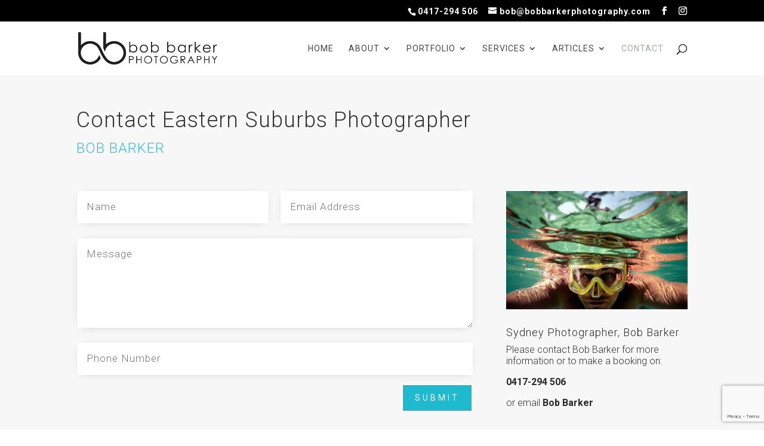

--- FILE ---
content_type: text/html; charset=utf-8
request_url: https://www.google.com/recaptcha/api2/anchor?ar=1&k=6LdlhPwZAAAAACVCobYfVIOVqlGIGO_j1-aT-Agu&co=aHR0cHM6Ly9ib2JiYXJrZXJwaG90b2dyYXBoeS5jb206NDQz&hl=en&v=PoyoqOPhxBO7pBk68S4YbpHZ&size=invisible&anchor-ms=20000&execute-ms=30000&cb=ixkh9fcuuptk
body_size: 48655
content:
<!DOCTYPE HTML><html dir="ltr" lang="en"><head><meta http-equiv="Content-Type" content="text/html; charset=UTF-8">
<meta http-equiv="X-UA-Compatible" content="IE=edge">
<title>reCAPTCHA</title>
<style type="text/css">
/* cyrillic-ext */
@font-face {
  font-family: 'Roboto';
  font-style: normal;
  font-weight: 400;
  font-stretch: 100%;
  src: url(//fonts.gstatic.com/s/roboto/v48/KFO7CnqEu92Fr1ME7kSn66aGLdTylUAMa3GUBHMdazTgWw.woff2) format('woff2');
  unicode-range: U+0460-052F, U+1C80-1C8A, U+20B4, U+2DE0-2DFF, U+A640-A69F, U+FE2E-FE2F;
}
/* cyrillic */
@font-face {
  font-family: 'Roboto';
  font-style: normal;
  font-weight: 400;
  font-stretch: 100%;
  src: url(//fonts.gstatic.com/s/roboto/v48/KFO7CnqEu92Fr1ME7kSn66aGLdTylUAMa3iUBHMdazTgWw.woff2) format('woff2');
  unicode-range: U+0301, U+0400-045F, U+0490-0491, U+04B0-04B1, U+2116;
}
/* greek-ext */
@font-face {
  font-family: 'Roboto';
  font-style: normal;
  font-weight: 400;
  font-stretch: 100%;
  src: url(//fonts.gstatic.com/s/roboto/v48/KFO7CnqEu92Fr1ME7kSn66aGLdTylUAMa3CUBHMdazTgWw.woff2) format('woff2');
  unicode-range: U+1F00-1FFF;
}
/* greek */
@font-face {
  font-family: 'Roboto';
  font-style: normal;
  font-weight: 400;
  font-stretch: 100%;
  src: url(//fonts.gstatic.com/s/roboto/v48/KFO7CnqEu92Fr1ME7kSn66aGLdTylUAMa3-UBHMdazTgWw.woff2) format('woff2');
  unicode-range: U+0370-0377, U+037A-037F, U+0384-038A, U+038C, U+038E-03A1, U+03A3-03FF;
}
/* math */
@font-face {
  font-family: 'Roboto';
  font-style: normal;
  font-weight: 400;
  font-stretch: 100%;
  src: url(//fonts.gstatic.com/s/roboto/v48/KFO7CnqEu92Fr1ME7kSn66aGLdTylUAMawCUBHMdazTgWw.woff2) format('woff2');
  unicode-range: U+0302-0303, U+0305, U+0307-0308, U+0310, U+0312, U+0315, U+031A, U+0326-0327, U+032C, U+032F-0330, U+0332-0333, U+0338, U+033A, U+0346, U+034D, U+0391-03A1, U+03A3-03A9, U+03B1-03C9, U+03D1, U+03D5-03D6, U+03F0-03F1, U+03F4-03F5, U+2016-2017, U+2034-2038, U+203C, U+2040, U+2043, U+2047, U+2050, U+2057, U+205F, U+2070-2071, U+2074-208E, U+2090-209C, U+20D0-20DC, U+20E1, U+20E5-20EF, U+2100-2112, U+2114-2115, U+2117-2121, U+2123-214F, U+2190, U+2192, U+2194-21AE, U+21B0-21E5, U+21F1-21F2, U+21F4-2211, U+2213-2214, U+2216-22FF, U+2308-230B, U+2310, U+2319, U+231C-2321, U+2336-237A, U+237C, U+2395, U+239B-23B7, U+23D0, U+23DC-23E1, U+2474-2475, U+25AF, U+25B3, U+25B7, U+25BD, U+25C1, U+25CA, U+25CC, U+25FB, U+266D-266F, U+27C0-27FF, U+2900-2AFF, U+2B0E-2B11, U+2B30-2B4C, U+2BFE, U+3030, U+FF5B, U+FF5D, U+1D400-1D7FF, U+1EE00-1EEFF;
}
/* symbols */
@font-face {
  font-family: 'Roboto';
  font-style: normal;
  font-weight: 400;
  font-stretch: 100%;
  src: url(//fonts.gstatic.com/s/roboto/v48/KFO7CnqEu92Fr1ME7kSn66aGLdTylUAMaxKUBHMdazTgWw.woff2) format('woff2');
  unicode-range: U+0001-000C, U+000E-001F, U+007F-009F, U+20DD-20E0, U+20E2-20E4, U+2150-218F, U+2190, U+2192, U+2194-2199, U+21AF, U+21E6-21F0, U+21F3, U+2218-2219, U+2299, U+22C4-22C6, U+2300-243F, U+2440-244A, U+2460-24FF, U+25A0-27BF, U+2800-28FF, U+2921-2922, U+2981, U+29BF, U+29EB, U+2B00-2BFF, U+4DC0-4DFF, U+FFF9-FFFB, U+10140-1018E, U+10190-1019C, U+101A0, U+101D0-101FD, U+102E0-102FB, U+10E60-10E7E, U+1D2C0-1D2D3, U+1D2E0-1D37F, U+1F000-1F0FF, U+1F100-1F1AD, U+1F1E6-1F1FF, U+1F30D-1F30F, U+1F315, U+1F31C, U+1F31E, U+1F320-1F32C, U+1F336, U+1F378, U+1F37D, U+1F382, U+1F393-1F39F, U+1F3A7-1F3A8, U+1F3AC-1F3AF, U+1F3C2, U+1F3C4-1F3C6, U+1F3CA-1F3CE, U+1F3D4-1F3E0, U+1F3ED, U+1F3F1-1F3F3, U+1F3F5-1F3F7, U+1F408, U+1F415, U+1F41F, U+1F426, U+1F43F, U+1F441-1F442, U+1F444, U+1F446-1F449, U+1F44C-1F44E, U+1F453, U+1F46A, U+1F47D, U+1F4A3, U+1F4B0, U+1F4B3, U+1F4B9, U+1F4BB, U+1F4BF, U+1F4C8-1F4CB, U+1F4D6, U+1F4DA, U+1F4DF, U+1F4E3-1F4E6, U+1F4EA-1F4ED, U+1F4F7, U+1F4F9-1F4FB, U+1F4FD-1F4FE, U+1F503, U+1F507-1F50B, U+1F50D, U+1F512-1F513, U+1F53E-1F54A, U+1F54F-1F5FA, U+1F610, U+1F650-1F67F, U+1F687, U+1F68D, U+1F691, U+1F694, U+1F698, U+1F6AD, U+1F6B2, U+1F6B9-1F6BA, U+1F6BC, U+1F6C6-1F6CF, U+1F6D3-1F6D7, U+1F6E0-1F6EA, U+1F6F0-1F6F3, U+1F6F7-1F6FC, U+1F700-1F7FF, U+1F800-1F80B, U+1F810-1F847, U+1F850-1F859, U+1F860-1F887, U+1F890-1F8AD, U+1F8B0-1F8BB, U+1F8C0-1F8C1, U+1F900-1F90B, U+1F93B, U+1F946, U+1F984, U+1F996, U+1F9E9, U+1FA00-1FA6F, U+1FA70-1FA7C, U+1FA80-1FA89, U+1FA8F-1FAC6, U+1FACE-1FADC, U+1FADF-1FAE9, U+1FAF0-1FAF8, U+1FB00-1FBFF;
}
/* vietnamese */
@font-face {
  font-family: 'Roboto';
  font-style: normal;
  font-weight: 400;
  font-stretch: 100%;
  src: url(//fonts.gstatic.com/s/roboto/v48/KFO7CnqEu92Fr1ME7kSn66aGLdTylUAMa3OUBHMdazTgWw.woff2) format('woff2');
  unicode-range: U+0102-0103, U+0110-0111, U+0128-0129, U+0168-0169, U+01A0-01A1, U+01AF-01B0, U+0300-0301, U+0303-0304, U+0308-0309, U+0323, U+0329, U+1EA0-1EF9, U+20AB;
}
/* latin-ext */
@font-face {
  font-family: 'Roboto';
  font-style: normal;
  font-weight: 400;
  font-stretch: 100%;
  src: url(//fonts.gstatic.com/s/roboto/v48/KFO7CnqEu92Fr1ME7kSn66aGLdTylUAMa3KUBHMdazTgWw.woff2) format('woff2');
  unicode-range: U+0100-02BA, U+02BD-02C5, U+02C7-02CC, U+02CE-02D7, U+02DD-02FF, U+0304, U+0308, U+0329, U+1D00-1DBF, U+1E00-1E9F, U+1EF2-1EFF, U+2020, U+20A0-20AB, U+20AD-20C0, U+2113, U+2C60-2C7F, U+A720-A7FF;
}
/* latin */
@font-face {
  font-family: 'Roboto';
  font-style: normal;
  font-weight: 400;
  font-stretch: 100%;
  src: url(//fonts.gstatic.com/s/roboto/v48/KFO7CnqEu92Fr1ME7kSn66aGLdTylUAMa3yUBHMdazQ.woff2) format('woff2');
  unicode-range: U+0000-00FF, U+0131, U+0152-0153, U+02BB-02BC, U+02C6, U+02DA, U+02DC, U+0304, U+0308, U+0329, U+2000-206F, U+20AC, U+2122, U+2191, U+2193, U+2212, U+2215, U+FEFF, U+FFFD;
}
/* cyrillic-ext */
@font-face {
  font-family: 'Roboto';
  font-style: normal;
  font-weight: 500;
  font-stretch: 100%;
  src: url(//fonts.gstatic.com/s/roboto/v48/KFO7CnqEu92Fr1ME7kSn66aGLdTylUAMa3GUBHMdazTgWw.woff2) format('woff2');
  unicode-range: U+0460-052F, U+1C80-1C8A, U+20B4, U+2DE0-2DFF, U+A640-A69F, U+FE2E-FE2F;
}
/* cyrillic */
@font-face {
  font-family: 'Roboto';
  font-style: normal;
  font-weight: 500;
  font-stretch: 100%;
  src: url(//fonts.gstatic.com/s/roboto/v48/KFO7CnqEu92Fr1ME7kSn66aGLdTylUAMa3iUBHMdazTgWw.woff2) format('woff2');
  unicode-range: U+0301, U+0400-045F, U+0490-0491, U+04B0-04B1, U+2116;
}
/* greek-ext */
@font-face {
  font-family: 'Roboto';
  font-style: normal;
  font-weight: 500;
  font-stretch: 100%;
  src: url(//fonts.gstatic.com/s/roboto/v48/KFO7CnqEu92Fr1ME7kSn66aGLdTylUAMa3CUBHMdazTgWw.woff2) format('woff2');
  unicode-range: U+1F00-1FFF;
}
/* greek */
@font-face {
  font-family: 'Roboto';
  font-style: normal;
  font-weight: 500;
  font-stretch: 100%;
  src: url(//fonts.gstatic.com/s/roboto/v48/KFO7CnqEu92Fr1ME7kSn66aGLdTylUAMa3-UBHMdazTgWw.woff2) format('woff2');
  unicode-range: U+0370-0377, U+037A-037F, U+0384-038A, U+038C, U+038E-03A1, U+03A3-03FF;
}
/* math */
@font-face {
  font-family: 'Roboto';
  font-style: normal;
  font-weight: 500;
  font-stretch: 100%;
  src: url(//fonts.gstatic.com/s/roboto/v48/KFO7CnqEu92Fr1ME7kSn66aGLdTylUAMawCUBHMdazTgWw.woff2) format('woff2');
  unicode-range: U+0302-0303, U+0305, U+0307-0308, U+0310, U+0312, U+0315, U+031A, U+0326-0327, U+032C, U+032F-0330, U+0332-0333, U+0338, U+033A, U+0346, U+034D, U+0391-03A1, U+03A3-03A9, U+03B1-03C9, U+03D1, U+03D5-03D6, U+03F0-03F1, U+03F4-03F5, U+2016-2017, U+2034-2038, U+203C, U+2040, U+2043, U+2047, U+2050, U+2057, U+205F, U+2070-2071, U+2074-208E, U+2090-209C, U+20D0-20DC, U+20E1, U+20E5-20EF, U+2100-2112, U+2114-2115, U+2117-2121, U+2123-214F, U+2190, U+2192, U+2194-21AE, U+21B0-21E5, U+21F1-21F2, U+21F4-2211, U+2213-2214, U+2216-22FF, U+2308-230B, U+2310, U+2319, U+231C-2321, U+2336-237A, U+237C, U+2395, U+239B-23B7, U+23D0, U+23DC-23E1, U+2474-2475, U+25AF, U+25B3, U+25B7, U+25BD, U+25C1, U+25CA, U+25CC, U+25FB, U+266D-266F, U+27C0-27FF, U+2900-2AFF, U+2B0E-2B11, U+2B30-2B4C, U+2BFE, U+3030, U+FF5B, U+FF5D, U+1D400-1D7FF, U+1EE00-1EEFF;
}
/* symbols */
@font-face {
  font-family: 'Roboto';
  font-style: normal;
  font-weight: 500;
  font-stretch: 100%;
  src: url(//fonts.gstatic.com/s/roboto/v48/KFO7CnqEu92Fr1ME7kSn66aGLdTylUAMaxKUBHMdazTgWw.woff2) format('woff2');
  unicode-range: U+0001-000C, U+000E-001F, U+007F-009F, U+20DD-20E0, U+20E2-20E4, U+2150-218F, U+2190, U+2192, U+2194-2199, U+21AF, U+21E6-21F0, U+21F3, U+2218-2219, U+2299, U+22C4-22C6, U+2300-243F, U+2440-244A, U+2460-24FF, U+25A0-27BF, U+2800-28FF, U+2921-2922, U+2981, U+29BF, U+29EB, U+2B00-2BFF, U+4DC0-4DFF, U+FFF9-FFFB, U+10140-1018E, U+10190-1019C, U+101A0, U+101D0-101FD, U+102E0-102FB, U+10E60-10E7E, U+1D2C0-1D2D3, U+1D2E0-1D37F, U+1F000-1F0FF, U+1F100-1F1AD, U+1F1E6-1F1FF, U+1F30D-1F30F, U+1F315, U+1F31C, U+1F31E, U+1F320-1F32C, U+1F336, U+1F378, U+1F37D, U+1F382, U+1F393-1F39F, U+1F3A7-1F3A8, U+1F3AC-1F3AF, U+1F3C2, U+1F3C4-1F3C6, U+1F3CA-1F3CE, U+1F3D4-1F3E0, U+1F3ED, U+1F3F1-1F3F3, U+1F3F5-1F3F7, U+1F408, U+1F415, U+1F41F, U+1F426, U+1F43F, U+1F441-1F442, U+1F444, U+1F446-1F449, U+1F44C-1F44E, U+1F453, U+1F46A, U+1F47D, U+1F4A3, U+1F4B0, U+1F4B3, U+1F4B9, U+1F4BB, U+1F4BF, U+1F4C8-1F4CB, U+1F4D6, U+1F4DA, U+1F4DF, U+1F4E3-1F4E6, U+1F4EA-1F4ED, U+1F4F7, U+1F4F9-1F4FB, U+1F4FD-1F4FE, U+1F503, U+1F507-1F50B, U+1F50D, U+1F512-1F513, U+1F53E-1F54A, U+1F54F-1F5FA, U+1F610, U+1F650-1F67F, U+1F687, U+1F68D, U+1F691, U+1F694, U+1F698, U+1F6AD, U+1F6B2, U+1F6B9-1F6BA, U+1F6BC, U+1F6C6-1F6CF, U+1F6D3-1F6D7, U+1F6E0-1F6EA, U+1F6F0-1F6F3, U+1F6F7-1F6FC, U+1F700-1F7FF, U+1F800-1F80B, U+1F810-1F847, U+1F850-1F859, U+1F860-1F887, U+1F890-1F8AD, U+1F8B0-1F8BB, U+1F8C0-1F8C1, U+1F900-1F90B, U+1F93B, U+1F946, U+1F984, U+1F996, U+1F9E9, U+1FA00-1FA6F, U+1FA70-1FA7C, U+1FA80-1FA89, U+1FA8F-1FAC6, U+1FACE-1FADC, U+1FADF-1FAE9, U+1FAF0-1FAF8, U+1FB00-1FBFF;
}
/* vietnamese */
@font-face {
  font-family: 'Roboto';
  font-style: normal;
  font-weight: 500;
  font-stretch: 100%;
  src: url(//fonts.gstatic.com/s/roboto/v48/KFO7CnqEu92Fr1ME7kSn66aGLdTylUAMa3OUBHMdazTgWw.woff2) format('woff2');
  unicode-range: U+0102-0103, U+0110-0111, U+0128-0129, U+0168-0169, U+01A0-01A1, U+01AF-01B0, U+0300-0301, U+0303-0304, U+0308-0309, U+0323, U+0329, U+1EA0-1EF9, U+20AB;
}
/* latin-ext */
@font-face {
  font-family: 'Roboto';
  font-style: normal;
  font-weight: 500;
  font-stretch: 100%;
  src: url(//fonts.gstatic.com/s/roboto/v48/KFO7CnqEu92Fr1ME7kSn66aGLdTylUAMa3KUBHMdazTgWw.woff2) format('woff2');
  unicode-range: U+0100-02BA, U+02BD-02C5, U+02C7-02CC, U+02CE-02D7, U+02DD-02FF, U+0304, U+0308, U+0329, U+1D00-1DBF, U+1E00-1E9F, U+1EF2-1EFF, U+2020, U+20A0-20AB, U+20AD-20C0, U+2113, U+2C60-2C7F, U+A720-A7FF;
}
/* latin */
@font-face {
  font-family: 'Roboto';
  font-style: normal;
  font-weight: 500;
  font-stretch: 100%;
  src: url(//fonts.gstatic.com/s/roboto/v48/KFO7CnqEu92Fr1ME7kSn66aGLdTylUAMa3yUBHMdazQ.woff2) format('woff2');
  unicode-range: U+0000-00FF, U+0131, U+0152-0153, U+02BB-02BC, U+02C6, U+02DA, U+02DC, U+0304, U+0308, U+0329, U+2000-206F, U+20AC, U+2122, U+2191, U+2193, U+2212, U+2215, U+FEFF, U+FFFD;
}
/* cyrillic-ext */
@font-face {
  font-family: 'Roboto';
  font-style: normal;
  font-weight: 900;
  font-stretch: 100%;
  src: url(//fonts.gstatic.com/s/roboto/v48/KFO7CnqEu92Fr1ME7kSn66aGLdTylUAMa3GUBHMdazTgWw.woff2) format('woff2');
  unicode-range: U+0460-052F, U+1C80-1C8A, U+20B4, U+2DE0-2DFF, U+A640-A69F, U+FE2E-FE2F;
}
/* cyrillic */
@font-face {
  font-family: 'Roboto';
  font-style: normal;
  font-weight: 900;
  font-stretch: 100%;
  src: url(//fonts.gstatic.com/s/roboto/v48/KFO7CnqEu92Fr1ME7kSn66aGLdTylUAMa3iUBHMdazTgWw.woff2) format('woff2');
  unicode-range: U+0301, U+0400-045F, U+0490-0491, U+04B0-04B1, U+2116;
}
/* greek-ext */
@font-face {
  font-family: 'Roboto';
  font-style: normal;
  font-weight: 900;
  font-stretch: 100%;
  src: url(//fonts.gstatic.com/s/roboto/v48/KFO7CnqEu92Fr1ME7kSn66aGLdTylUAMa3CUBHMdazTgWw.woff2) format('woff2');
  unicode-range: U+1F00-1FFF;
}
/* greek */
@font-face {
  font-family: 'Roboto';
  font-style: normal;
  font-weight: 900;
  font-stretch: 100%;
  src: url(//fonts.gstatic.com/s/roboto/v48/KFO7CnqEu92Fr1ME7kSn66aGLdTylUAMa3-UBHMdazTgWw.woff2) format('woff2');
  unicode-range: U+0370-0377, U+037A-037F, U+0384-038A, U+038C, U+038E-03A1, U+03A3-03FF;
}
/* math */
@font-face {
  font-family: 'Roboto';
  font-style: normal;
  font-weight: 900;
  font-stretch: 100%;
  src: url(//fonts.gstatic.com/s/roboto/v48/KFO7CnqEu92Fr1ME7kSn66aGLdTylUAMawCUBHMdazTgWw.woff2) format('woff2');
  unicode-range: U+0302-0303, U+0305, U+0307-0308, U+0310, U+0312, U+0315, U+031A, U+0326-0327, U+032C, U+032F-0330, U+0332-0333, U+0338, U+033A, U+0346, U+034D, U+0391-03A1, U+03A3-03A9, U+03B1-03C9, U+03D1, U+03D5-03D6, U+03F0-03F1, U+03F4-03F5, U+2016-2017, U+2034-2038, U+203C, U+2040, U+2043, U+2047, U+2050, U+2057, U+205F, U+2070-2071, U+2074-208E, U+2090-209C, U+20D0-20DC, U+20E1, U+20E5-20EF, U+2100-2112, U+2114-2115, U+2117-2121, U+2123-214F, U+2190, U+2192, U+2194-21AE, U+21B0-21E5, U+21F1-21F2, U+21F4-2211, U+2213-2214, U+2216-22FF, U+2308-230B, U+2310, U+2319, U+231C-2321, U+2336-237A, U+237C, U+2395, U+239B-23B7, U+23D0, U+23DC-23E1, U+2474-2475, U+25AF, U+25B3, U+25B7, U+25BD, U+25C1, U+25CA, U+25CC, U+25FB, U+266D-266F, U+27C0-27FF, U+2900-2AFF, U+2B0E-2B11, U+2B30-2B4C, U+2BFE, U+3030, U+FF5B, U+FF5D, U+1D400-1D7FF, U+1EE00-1EEFF;
}
/* symbols */
@font-face {
  font-family: 'Roboto';
  font-style: normal;
  font-weight: 900;
  font-stretch: 100%;
  src: url(//fonts.gstatic.com/s/roboto/v48/KFO7CnqEu92Fr1ME7kSn66aGLdTylUAMaxKUBHMdazTgWw.woff2) format('woff2');
  unicode-range: U+0001-000C, U+000E-001F, U+007F-009F, U+20DD-20E0, U+20E2-20E4, U+2150-218F, U+2190, U+2192, U+2194-2199, U+21AF, U+21E6-21F0, U+21F3, U+2218-2219, U+2299, U+22C4-22C6, U+2300-243F, U+2440-244A, U+2460-24FF, U+25A0-27BF, U+2800-28FF, U+2921-2922, U+2981, U+29BF, U+29EB, U+2B00-2BFF, U+4DC0-4DFF, U+FFF9-FFFB, U+10140-1018E, U+10190-1019C, U+101A0, U+101D0-101FD, U+102E0-102FB, U+10E60-10E7E, U+1D2C0-1D2D3, U+1D2E0-1D37F, U+1F000-1F0FF, U+1F100-1F1AD, U+1F1E6-1F1FF, U+1F30D-1F30F, U+1F315, U+1F31C, U+1F31E, U+1F320-1F32C, U+1F336, U+1F378, U+1F37D, U+1F382, U+1F393-1F39F, U+1F3A7-1F3A8, U+1F3AC-1F3AF, U+1F3C2, U+1F3C4-1F3C6, U+1F3CA-1F3CE, U+1F3D4-1F3E0, U+1F3ED, U+1F3F1-1F3F3, U+1F3F5-1F3F7, U+1F408, U+1F415, U+1F41F, U+1F426, U+1F43F, U+1F441-1F442, U+1F444, U+1F446-1F449, U+1F44C-1F44E, U+1F453, U+1F46A, U+1F47D, U+1F4A3, U+1F4B0, U+1F4B3, U+1F4B9, U+1F4BB, U+1F4BF, U+1F4C8-1F4CB, U+1F4D6, U+1F4DA, U+1F4DF, U+1F4E3-1F4E6, U+1F4EA-1F4ED, U+1F4F7, U+1F4F9-1F4FB, U+1F4FD-1F4FE, U+1F503, U+1F507-1F50B, U+1F50D, U+1F512-1F513, U+1F53E-1F54A, U+1F54F-1F5FA, U+1F610, U+1F650-1F67F, U+1F687, U+1F68D, U+1F691, U+1F694, U+1F698, U+1F6AD, U+1F6B2, U+1F6B9-1F6BA, U+1F6BC, U+1F6C6-1F6CF, U+1F6D3-1F6D7, U+1F6E0-1F6EA, U+1F6F0-1F6F3, U+1F6F7-1F6FC, U+1F700-1F7FF, U+1F800-1F80B, U+1F810-1F847, U+1F850-1F859, U+1F860-1F887, U+1F890-1F8AD, U+1F8B0-1F8BB, U+1F8C0-1F8C1, U+1F900-1F90B, U+1F93B, U+1F946, U+1F984, U+1F996, U+1F9E9, U+1FA00-1FA6F, U+1FA70-1FA7C, U+1FA80-1FA89, U+1FA8F-1FAC6, U+1FACE-1FADC, U+1FADF-1FAE9, U+1FAF0-1FAF8, U+1FB00-1FBFF;
}
/* vietnamese */
@font-face {
  font-family: 'Roboto';
  font-style: normal;
  font-weight: 900;
  font-stretch: 100%;
  src: url(//fonts.gstatic.com/s/roboto/v48/KFO7CnqEu92Fr1ME7kSn66aGLdTylUAMa3OUBHMdazTgWw.woff2) format('woff2');
  unicode-range: U+0102-0103, U+0110-0111, U+0128-0129, U+0168-0169, U+01A0-01A1, U+01AF-01B0, U+0300-0301, U+0303-0304, U+0308-0309, U+0323, U+0329, U+1EA0-1EF9, U+20AB;
}
/* latin-ext */
@font-face {
  font-family: 'Roboto';
  font-style: normal;
  font-weight: 900;
  font-stretch: 100%;
  src: url(//fonts.gstatic.com/s/roboto/v48/KFO7CnqEu92Fr1ME7kSn66aGLdTylUAMa3KUBHMdazTgWw.woff2) format('woff2');
  unicode-range: U+0100-02BA, U+02BD-02C5, U+02C7-02CC, U+02CE-02D7, U+02DD-02FF, U+0304, U+0308, U+0329, U+1D00-1DBF, U+1E00-1E9F, U+1EF2-1EFF, U+2020, U+20A0-20AB, U+20AD-20C0, U+2113, U+2C60-2C7F, U+A720-A7FF;
}
/* latin */
@font-face {
  font-family: 'Roboto';
  font-style: normal;
  font-weight: 900;
  font-stretch: 100%;
  src: url(//fonts.gstatic.com/s/roboto/v48/KFO7CnqEu92Fr1ME7kSn66aGLdTylUAMa3yUBHMdazQ.woff2) format('woff2');
  unicode-range: U+0000-00FF, U+0131, U+0152-0153, U+02BB-02BC, U+02C6, U+02DA, U+02DC, U+0304, U+0308, U+0329, U+2000-206F, U+20AC, U+2122, U+2191, U+2193, U+2212, U+2215, U+FEFF, U+FFFD;
}

</style>
<link rel="stylesheet" type="text/css" href="https://www.gstatic.com/recaptcha/releases/PoyoqOPhxBO7pBk68S4YbpHZ/styles__ltr.css">
<script nonce="DL-JlaWsykelINKcwEQhjA" type="text/javascript">window['__recaptcha_api'] = 'https://www.google.com/recaptcha/api2/';</script>
<script type="text/javascript" src="https://www.gstatic.com/recaptcha/releases/PoyoqOPhxBO7pBk68S4YbpHZ/recaptcha__en.js" nonce="DL-JlaWsykelINKcwEQhjA">
      
    </script></head>
<body><div id="rc-anchor-alert" class="rc-anchor-alert"></div>
<input type="hidden" id="recaptcha-token" value="[base64]">
<script type="text/javascript" nonce="DL-JlaWsykelINKcwEQhjA">
      recaptcha.anchor.Main.init("[\x22ainput\x22,[\x22bgdata\x22,\x22\x22,\[base64]/[base64]/[base64]/[base64]/[base64]/UltsKytdPUU6KEU8MjA0OD9SW2wrK109RT4+NnwxOTI6KChFJjY0NTEyKT09NTUyOTYmJk0rMTxjLmxlbmd0aCYmKGMuY2hhckNvZGVBdChNKzEpJjY0NTEyKT09NTYzMjA/[base64]/[base64]/[base64]/[base64]/[base64]/[base64]/[base64]\x22,\[base64]\x22,\x22eBVAw44DwpPDlMO0wptKT08hw7UNSETDk8KuVwo5eFladFZtegppwrFWwojCsgYVw7QSw48Rwocew7Ybw7kkwq8Pw43DsATCpzNWw7rDuFNVAyUKQnQOwrF9P0UnS2fCpMOtw7/[base64]/SDjDuiDCmHEUUnoVTMOSw7vDusKnc8KVw5wvA8KkMsK9wrAPwpgRbMK1w4cQwo7CqmAyUUQKwqHCvUjDucK0NU7CnsKwwrE8wofCtw/[base64]/M8OMNMOUw5nDiDjDscO0wrYmw6JbLHRPw7PCoCU1WcObwr4pwpLCgcKrD1U/w7nDmCxtwrzDgQZ6BnPCqX/DtsO+Vkt0w5DDosO+w4oowrDDu1/ClnTCr1jDvmInGhjCl8Kkw5VVN8KNGy5Iw70pw5suwqjDkSUUEsO6w4vDnMK+woDDtsKlNsK5D8OZD8OZRcK+FsKjw7nClcOhVcKyf2NSwr/CtsKxK8KtWcO1ZgXDsBvCmMOMworDgcOnODJZw5PDsMOBwqlHw7/CmcOuwoHDs8KHLGzDtFXCpFDDuULCo8KPCXDDnHkFQMOUw4kXLcOJesOtw4sSw6zDm0PDmhcDw7TCj8Ohw4sXVsK6AyoQLsO2BlLCmSzDnsOSWTEecMK7bCcOwp1NfGHDokEOPn/ClcOSwqIMS3zCrVzCl1LDqhApw7dbw7/DsMKcwonCucKvw6PDsWnCu8K+DWjCp8OuLcKdwpk7G8K1eMOsw4UJw7w7ISHDoBTDhFs3c8KDPVzCmBzDhGcaeztww70Nw7dwwoMfw4DDmHXDmMKuw7QTcsKqCVzChjAzwr/DgMOnXntbSMO8B8OIZH7DqsKFLDxxw5kCAsKcYcKmKkpvEMOdw5XDglRLwqspwpXCpmfCsSTCiyAGXFrCu8OCwrPDscOMQ23CpcOacCQ2G1ELw7PCs8KDTcKXGQrCrcOkPwFvSyRew4w/[base64]/DrHNKw5XChMOHw69ZD8KORMOKwpnCmzTCiCDDlAE4fMO7T13DoR5dMsKaw4w3w6l2acKEUDFiw5DCsipTWSk1w6bDpcK0DwrCjsO0wqjDscOFw41CGV9VwqTClMKKw6loP8Khw4vDgcKhA8K9w5rChMK+woPCnGwJPcK/w4dBw5N4BMKJwr/DgsKwPyTCssOIUTvCkMOpMxTCrsKwwofCh1rDgzPCgMOnwphgw4rCvcOvAUzCjCzCqV/Cn8Ovw6fDokrDnH0gwrtnFMO+XcKjw5/Duz7CuRHDoDvDthZwGQUWwrcewoPChAY0HcOuLsOZw6h0UTYQwp5HdjzDq3fDocObw4rCk8KLwrYkwoduwpB/Q8Oaw6wLw7/DqMOHw7Jew7fCncK3Q8O3bcOBDsOucB1hwqtIw51lYMOswq8bATXDksK8Y8K1e1TDmMOAwpbDhH3ClsOpw79Ow4kywoZ1woXDohpgOcKkcUBlH8K/w6coOydYwpvCiS7CmRh5w7zDmFHDvFzCp35tw7IhwoLDpmRbM3PDkHXCr8K4w7Bvw59kOMKww5DDkXzCosOKwpkJw4TCksOIw5/[base64]/ccKoUcO3AV/Ch8OaPcK7dxc2ScOGwrkxw697P8OOdlIPwrfCqW4yO8K7BEXDtGfDhMK7w5vCuFVkaMK0McKtAgnDr8OxHw3Cl8O+fDTCpMKCQUrDqMKMCRTChDHDtTzCoBvDlX/[base64]/[base64]/Du8KKw7fDuRLCl8K7w6nCg8OcwqMAPsOeMlfClcO0YMKOeMOww4rDkyxqwrRSwp0KVsK3CQ7CkMKew6PCoWTDrsOdwojCu8ORQQwbwpDCv8KbwpPCiWFew65kXsKTw7wDG8OJwpRfwrhfRVx/eRrDui5cenZnw49Dw6zDmMKAwonDlgt0woltwoEMMH8kwo/ClsOVRsONecKaL8KyMEw3wo08w7LCmlvClwnCm3R6DcKKwqNRL8OIwrcwwo7DvVbCok0vwpLDg8KawonCgsKQLcOqwpTCiMKVwrRrbcKQVTVow6/Cn8OEwr3CsEgLChc6AMK9O2jDkMK9QnvCjsK/[base64]/cMOEw5TCp1kbwpjDiUXCqcOzNk3Dv8KjPMOmRcKcwqLChsKndX0sw6fDqDJZI8KQwpgxYhvDjTALwpx/H04Rw7zCjzUHwrLCnsODDMKnw7vCuXfDqyM9woPDvQBcLjAZQQXDrzd8EcOZXwXDk8OnwpJWeTZcwpgvwps8DXvCqcKPUl5WNUsYw4/ClcOIHgzCgmPDpiEwTcONWsKRw50yw6TCuMO/w57DncOxwpguA8KWwrxXcMKtw5fCrmTCpMOswqbCgFx2w6PCnXjCtCvDncOZfCLDiW9Aw7LDmSY9w5zDnMKxw7PDsAzCjsOQw6dfwrLDhXvCv8KVIgc/[base64]/LcKCbSlqwovCt8Kpw7vCmcOnw7fDqE/DncOOwrrCsELDjcOjw4fDmcKkwr4HO2TDo8ORw4XClsOeOjoSP0LDqcOYw6wiecOHf8Oew5IWYcKNwo0/w4XDusOPwozDmMK+wqbDnnXDhQ/[base64]/CgcKnQ8KXwpkdfcOEw4YBTXk5cxAawoHClcOAUcKCw6LDv8OSfsO3w6xlCcKCFhHDv0fDhjbDn8OLwozDmy80w48aSsOHFMO5S8OHM8KaRDHCkMO/wrAWFDbDlgFTw5PCjxt8w7Z1OHlTw6giw5tCw4PCu8KMfsO1dzATw4c0FsK5w5zCtcOhaFbCnEg4w4MVw7fDkcOBPnLDr8OFTnvCs8KKwrTDscK+w6fCo8K+CsKWCVjDisOOOcK+wo9mcB/DkcOLw4UvJcOqwpfDqEU6ZsOdJ8KNw6TCrMOIFy3CvcKcJMKIw5fDjgTCphHDnMOqMyVFwpXDkMOgO35Kw5p4wqkeEcOcwqdkGcKnwqbDgBTCrCU7OsKkw6/Cqi9Swr/CmSFmw61Uw6Avw5gPA3TDqjDCvGrDm8OtZcOXHcKew7HCjcKrwqQ1wovDtsKBFMOSw6Nyw5pXfwQWIj8LwpHCnsKaCQbDosKjCcKuD8KaM3LCvcOnwofDqW5uSBLDjMKsc8O5wqEKRDjDh0RBwqfCogXCmn7DhcKLbsOPTwLDkAXCoh/DqcOcw4rDq8OrwovDsikbwqfDgsK/[base64]/[base64]/GhLDlMODw6rDkMOqRF49EcKNLiHCthZpw6/[base64]/TgDDvcKKw4VPQzfDm8Ksw7/DhcOhw5p5NG3CugHCqMK0BBRuCsOxNsOnw5LCksOqRWYjwphaw4fCjsOyKMKRVMKjw7EoaAnCrkArZ8KYw4lQw6/[base64]/CtcO1w6AOTcObwq3Dkn54CMOcw7bDkVRQwq5KNsOEGlvCvGrDmcOuw5Nfw73CgsO0wqfDu8KWaGvCisKywo0IKsOlw4PDgDgDw4cVKTB/[base64]/Dsj51wpTDvMK1eA/CuDYAFsO4woLDqlbDu8O6wqFAwr1rB0oIDzpUwo3CnsK3wrEFPFnDoQHDvMOFw4DDtxXDksOYIibDj8KZHcKpVsKywoTCiRnCucKLw6/CgRzDicO3w6HDqcKIw7xSw6svOsOwTyPCnsK9wprDi0DCm8ODw7vDkAwwGMOdw57DvQfDuH7Cp8K+K2fDoRbCusOKRTfCslwyQ8K+wq7DmRsNWSXClsKhw704XmsywqzCkTvDill/IHBEw6nCoyMTQUxDHE7Cn3FdwobDgGjCmnbDu8KQwobDplcFwqlSQsKow4DDs8KawqbDtmsJw790w4HDpMK/QnYnwqvCrcOswqnCn1/CrsO9PjxGwo1FEDctw4/[base64]/CgMOgwqFOScOGXxzDosKQWQJFwqF2Rm7DrcKOw5fDnMO2wqADKcK9E3p2w6xQwph5w7vDvWMFFsOxw5zDosK9w7nCmsKKwonDjgAWw7zChsOfw7paEMK0wo87w7PDq2LChMKWwpHDt0luw6kewq/CpALDrsKpwpBKeMOiwpHDk8OPVAPCgThRwpTDojJ4bcOMw4kBWmbCl8OCZmzDqcOLEsKISsOOEMOuenzCucOZw5/CicKaw5/DuB59w6U7w6B1wqxIasKqw6JxInzCisOCRnDCpRsDIAI9VAHDv8KJw6TClcO7wq7CjXnDmwpACT/[base64]/DqD1iWsKTNHTDucKYXMK+woFwwoBhwrN+ZMKMwplQasOMQw1RwpV1w7PDoCPDr1w1a1fCumDDvRlUw6s5wovColQ0w5/[base64]/CgVjDrB/CqsOnOR8Lw77CjMKWXQLCpARCwqzCvcK0wqLDs1kLwos1J3XCg8OJw4dAwr9ewq8XwozDmh7DjsOVdibDvWogIivDr8OXw5DCnsOcTmp/w5bDhsOgwr5Gw61Gw5cdEDrDpQ/DusKVwrzDhMK4w70xwrLCv3vCoBJnw5HCmMOacV0/w7wCw6/DjkUpdsOoa8OLb8OIZsOSwrPDm1TDicOXwqHCrn9IasKDOMOXRmbDsjssfMK2VcOgw6bDnidbQz/CicKbwpHDq8KWwoUoCw7DiAvCogISJnNkwp1NC8Ozw7LCr8KAwoPCncOsw4TCusK9FcKfw68RHMKSIRQ4UkfCvMKVw5USwoAhwqMIPMOowojCi1J2wrgJOCgMw64SwpwROsOaZsOiw4PDlsOYw69ewofCpcOIwr/CrcOAajLCoV/DhhtgeDp7WRvCp8OHdsKCWsKiFMKyasK2OsKvcMOfwo3DhwECEsK9c2Mew6DDgxjCkMOVwrbCvTvDhwomw5gnwofCuUI3woHCusK/wrHDsmHDh1bDsD3Ch2wZw4vCmw4/[base64]/ClWfCsMOIwqLCsMKkMcOpwoXDuF4Hwq0Vwq1mwplNSMOXw7RqF1NYD1rDhF3CncKGw6fCqi3DkcKaByrDq8Knw6fCpsOQw4DCnMOdwq0Xwq4/wppqOBV8w5E7wpolwr7DlQfCrnFuDTdZwrbDvR9Rw4TDi8ORw5PDtQMTKcKbw7QRw6HCiMO+eMOHLBXDjDzChEvDqSdtw7MewqfDrCIYeMOQd8K/[base64]/[base64]/CuTPCr3s4w69/V2nDmcKJZ8O0ZsKnwr7DrMKcwoPCnQTDgj4Xw7vDnMKYwqVeOMOrOFLDtMOrUV/[base64]/GsKtQMOlwqt/[base64]/DjlvCqcO0wonDlS8uwr3Dni3ClyLCscKBMcOkTsK8wqvDoMO2YMKbwoDCvsKTKcK+w49swqEXLsKqKcOLc8Oow5FufGLClsOPw5jDg25zA2/[base64]/CiwBpPsKew5ZsDsKAPh/CvMKZwr5KL8O8PD/CrsO8w7vDtMORwojCiRPCiVAEZF4tw57Dn8O0CMKNTxNTacOKwrBlw7vCqMO3w7PDosO9wrnClcKkUWTDmEEKwrRPw6rDnsKGZALCmC1Ww7YQw4XDn8O1w6XCg1xnwqnCpD0Ywo1WIWHDiMKTw4PCjsOpDiZBD2tUw7XCr8OmJVrDkBhWwrfCnG5Ewo/[base64]/DvMKCQEfClFvDp8OragbCng/CvsOjwpVXwq/[base64]/wpJ6w43Cg1HCh8KOw55+ExXClMKbw4zChANrGcKTwoLClG/Di8Kaw7EGw7hONnjCn8K5w4jCqyPDhcKZc8O6TxEqwqDDsiQSSQwlwqBYw7jCssOSw5zDg8Onwo7DrnHCu8Ksw7kZw6YVw4RvQ8K1w6zCoGHCgg/ClEBMAsK9McKtJWwnw5E2bsKCwqwGwpoEWMK/w59Yw4kDR8Kww5hzXcOXP8ORwr8jw7YlbMKGwoRKMAtwXiIAw7YkeBzDrHdzwp/DjH3CjMKCUhvCn8Kgwq7DuMK3w4Y3wp8rFAYZSS1RZcK+w5E8RlVQw6ZdcsKVwr/DosOAURXDqcK3w7VFIRrCuhUzwpFzwoRBPcK8wqzCoC4PZsOHw5UWwrXDkyHCssOnF8K5BMOJAFHDjAfCicO8w4nCv08GTMOQw5vCqcO4HXvDucOuwpIDwpzChsK6HMOUwrnCtcKswrXCqcOww57Ct8OBdsOSw7/DuVdlP2rChcK3w5fDt8OQBSQjCsKlZ1t6wr4yw4fDkcOWwrfDswvCq1Mvw6ZeBcKvCMKwdsK+wosLw4jDvlA+w7thw7PCvsK0w70Dw41Aw7bDk8KhXGs4wrV0K8KlRMOqJcOmQijCjw0ofMOEwq/[base64]/woTCj8KfwobDvFAOw6bDlklMw4t7d15uZMKJdMKROcOqwp3Cu8KlwqXClMKQD1k0wq1GCcOpwq/[base64]/CiFdaw5fCrUPDl0A4wrDDlG3Cn8OeVX7CksOiwoRzdcOoB2A3QMKzw6B+w7PDvsK9w5/ChBYBbMOjw4nDhsKTw71WwrozXMOvclPDhF3DsMKVwrfCqsKEwpEfwpjDrmnCmAnClcKhwppPcm9bMVDDlXvClgHDssKXwqzCjcKSGMOeMcOFwq8lOcKUwqZDw4NWwrRgwpp1BsOiw4PCiTfClcKGdnASFsKbwpbDlgZ/wr1eZcKjHcOZfx3CuVxjKkHCmj9+wow4asK0ScKjw7bDuW7CizrCp8K9Z8Kuw7PCnnnCpHrClmHCnzVKIsKUwoDCggsPw6JxwrnCtARFKSppAgcmw5/DpnzDpcKEdgzCj8KdXh1Cw6F/wpN3w5tlworDlFALw57DpgfCj8OND2nCji45wpjCiywhF1bChAo0P8OObwXCu2cYw4TDhMO0wpYBYFPCkV1KAMKhEsKuwrzDmw7Du3/DlMO5ecKcw6XCs8Oew5FcMwDDsMKsZMK+w6leM8Ogw7A8wrPCjsOeOsKfwoQ/[base64]/GcOuw5PDmMOEI8KaCcOEZ8K9w68zInYUwqZFOHPCuQLCoMKiw6wuw4A/[base64]/DuTt8wq49CgTCkMK+w7BpUsKzU0lEwq9jScO3wpPCrkchwqvCv0nChsOCw5E5EjPCgsKRwownYhXDosONI8Okc8KywoBOwrBgDBfChMK4BcOMI8K1AWDDkQ5rw5DCtMKHFx/CgDnCrjlvwqjCgQUkecOTO8Osw6XCiBwaw47DgUvDlTvCrzjDqQnCphDDvsOOwpwleMOIWV/[base64]/CnWTCmMO4IcOFw5hWDsKow455VsOxw5V/XkcVw7F3wovDksK7wq/DqcKGZU1wDcKywqbChz3DicOld8Kmw7TDi8OEw6/DqRjCo8Omw4R5FcKKDU4LYsOsNHXDh283UsO8a8KkwrF/HcKgwobCjgIWB1hBw7QhwpXCl8Oxwr/CssKkaVlRQMKswqI4w4XCqnRgYMKhw4fCqMOnQAAHDcOmwp0FwojCqsKAclnCsRPDncOiw5Vwwq/[base64]/DqcKcw77CmsOFwr9Bw43Ch8OcTjgrEcKlKcODBhMCwpXChcOwJ8OvXhgNw7TDoUfCkmtCC8KFeRRTwrzCrcKLwr3DgWlTwr0/wr7DvlDCny/Cs8OuwqTCk0dkccK8wqjCuSXCsT8rw4tUwr7Dm8OiIClPw7gHwrDDnMOrw4cOA1/Dj8OfLMOpN8OXJz0eCQAPB8KFw55CEwPCp8KFb8KmP8KcwpbChsOnwqpIF8K8AcKYMUVLcMKrcsKEB8Ozw45HAsOLwonDmsOUclvCll7DsMKiC8KZw4g+wrjDicOaw4bCvcKvT0vDusO9H17Do8Kqw4LCpMODWEvCg8KbLMO+wr0Kw7nCusOhdUbCoEEoOcKBwrrCil/DpXhjNkzDosOsGHnCgF/DlsOxIB9hDm/DgEHCjMKQTD7Dj3vDkcO2bsKGw5Y+w6bDpcOxw5Jmwq3CslJIwp7CkU/[base64]/DtSBLTsKbwrfDjcOCw4w6UAZGwo1BJHnDnEQ0wpkCw5YjwqDCuk3Cm8Oiwo/ChQbDkVBEwpDDgMKpVsOzUkjDkMKEw6gXwpzCi0wJecKgHsKTwpEww5YIw6AyDcKTeTtVwoHDkMK0wq7CtmvDt8K1wrAdwo4ZV0gswps/MEFFeMKawr/DmhPCtMOvCsOBwrF3wrbDsTdEwqnDpsKpwphKB8O2QsKxwpZ9w4jDk8KOGcK+ICIdw4BtwrvCosO0esO0wpXCm8KGwqnCpw9CEsODw58SQw9FwoTCmzHDlj3Cg8K5ewLCnC/CncKtKA1SYzwQe8OEw44vwqB2ICrDvWZDw6DCpAFuwoTCljnCt8ONU1MFwqBJaS1pwp9dcsKrLcKRw4t0JMOyNhzCq05wOjDDs8OqMsOvDnYOFA3DrsOQMl/CinzCgSXDsWc8wr7DhsOvYMKswo7DlcOtw6fDsmEMw7zCjwrDkC3DnANEw7wNw7zDvsKZwp3DusOCJsKCwqDDm8OBwprDnEVeRjfCtMKdYMKPwoFaWHZkw69vTVPDrMOow7HDncO0HVjCnB7Dsn/Cm8KiwoJdVCPDvsOTw7FFw7/CiUMADMKYw6kYBQTDr1piwp3CoMKBFcKQVMK9w6xETMOIw53DiMOhw6JER8K9w6vDlSRITMOawr7CuXbCsMKVSmFsVcOdaMKQw61uIsKnwqsuUVYXw5kIwokHw6/CixzDssK7Ol0jwpBNw4wHw5sHwqMEZcKyD8KmFsOswqAPwokywqfDuDxtwqJxwqrCrWXComUNREs9w7ZnMcOWwo7CvsO6w43CvcKUw69kwoRkwpMtwpIlw43CpmLCsMKsNMKIR39NZcKOwrM5SsO9LQR6T8OCd1rChBIPwoFhTcKgCn/CvzHCqsOnNMOJw5rDnCTDny7DmDhZOsOHw4nCg0x2R0TDgsKwNcKgw7kDw6piw5/CucKPDVgHJk9PHcOYcMOdIMO3acO8CDN+FxpqwoAOY8KEf8KRdsO/[base64]/[base64]/w6xZc8OJwqLCtlcPw51AU8OpwoIlwod3ZwVpw5BMJhkbKB7CicOvw4U8w5XCkgVJCMK4fMKZwolSDDDCnCVGw5gFBMKtwpZpA03DrsOUwoNkZzQ3wqnCvlI0L1oswqd+D8KKCMOiHkpzfsOMHzPDjC7CqRkqPAAGcMOQw5zDtlJCw6x7N00TwrB/W0DCuS7ChsOOawF/aMOMJsOkwo06w7TCj8KvZWZew4zCmHJRwo0aBcOzXToFRSkOXsKow6fDu8O3wofClcOgw5BAwpBFbDXCosKFdWfCuhxlwrFHXcKCwpLCkcKpw5bCkcO/wpM3wrsKwqrDtcKXKsO/woDCqk05FnbCusOtw65+w5wQwqwywonCphcySDdDIGYQYcOkPMKbCMO8wpvDrMKQT8OjwotxwqFzw5sOGj3CpBwuWTrCnjHCjMOQw5rCvnsUV8Kmw7jChcKUc8OPw7LDoGlbw7jCmUQdw4JBGcKsBU7CrX8VZ8O4OMOKHcKWw5dswqATScK/[base64]/Cn8OJwqFfw7ZgZgoKw5HCsMOXF8KMw61bwo7Dm1vDlAjCpMOIwrfDrcKaWcKRwqA4wpTDscOiwqhMw5vDpHjDnBDCsTEswofDnXHCnCkxTsOyYcKiwoN+w5DDm8O3FMK/CVRwdMOhw7/Dh8Ovw43Dv8Kmw5HCgcOPOMKHSx/ChU/DhcOAwoPCt8Oiw4/CkcK5DsK6w6EfUSNBF1jDjsOfH8ONwpRQw74YwrTCmMK0w7kxwp3DhsKZCcOfw79hw4wXBsO8AkHCnyzCuTtRwrfCucKTAnjCgw4/EmDCucKwbcKRwrVrw6/DvsORYCl2AcO7IW1GWcO5EVLCuD9hw6PCpXRKwrzCqArCmRIwwpYmwovDkcOWwoPDiQ0NU8OgU8KOdwF+WR3DrhbCkMKLwrXCpC51w77DpsKeJMKlFcOmWsOMwrfCoGzDtMKew4dJw6dWwo/DtAfCsThyO8Ofw7/[base64]/w49AWF9owqHCkTPCncKuwqHCvcOhEMO7wqjCgW91w4PCpXsewpzClVEuwqpdw5vDgCY9wrI5w5nCrcOQeiDDsHbCgy/DtBwaw7rDtBfDoADDsm/CksKbw7DCjlA9cMODwrPDpAdLwo3DgBfCjjDDs8OyRsKEfVnCoMOmw4fDiXrDnzMvwq5HwoPDi8KTNsKcDcKTUcKcw6p0w5c2wpsTwq5tw5nCiEjCisK/wozDksO+w6rDg8Kqwo5Xey7CvFtuw7EcacOXwrJlC8OeYicIw6c/wpJSwoHDpWPCkhvDvgPCpy8DfwxRGcKrcT7DjcOjw6BSHsOPCMOIw4vDjzjCn8OACsOpw7cVw4UMHVNdwpJ1wqcbB8ObXMKyfkxtwq3DhsO2wqvChcORLsO3w7nDtcOdRsK3GnvDvjbDpUrCiELDi8OOwqrDoMOUw4/CogJBDC0qI8KFw63CsQ15woVSfFfDuifDmcOFwqzCl0HDuFrCscKtw4nDnMKbw4jDow4MasOLR8KdHDDDnSXDo2XDr8ODWhbDtwcNwox/w5zCr8KLTg5HwqBvwrbCq2zDhwjDsj7DgcK4RSrCizIrOh4Bw5JIw6TDmcO3Xhh4w5AYaAssQmMCFzDDoMK8wpTDqFDDrVBvMxF0wpLDrW7DqgXCg8K3H0LDs8KzPxjCj8KcEB1VCCwtXCl6AH7Dlwt7wokbwrFWGMOPZcK/wq/CrDNid8KHTE/[base64]/TsKwJyF7OxzDlMKbw77CocKLwrxIwpfDkMOXSmVnwonCn1/Cr8KZwp8nCMO+wqnDt8KCKxjDmsK1RXTCpGUmwqnDljgnw5tCwrosw5Iuw6DDm8OMP8KRw5pNSU8bA8Opw55fw5JNQQEeBwTDhA/CrnN/wp7DpCRlTl0Jw5JAwojDrMOlNMKbw5DCuMK2IMOGOcO/wrIjw77CmX1jwoFFwpdmEMOUw5XCkcOlZX7ClcONwoZ/BcO4wrbCg8KiCcObwqxqaDbDlGInw5fClzXDlsO9GMO9MhxKw77ChCUew7diTcKmL03DqcKHw5AiwpLCjsKZVcOgw5QjN8KfBcOiw7kKw5lXw6bCsMOpwp4hw63DtMK0wo7CnsKwOcKzwrcWEHUReMOjclHCmE7CgW3Dh8Kec30/woVawqgLw7PCqDRZw7TCgMKhw60BNcOjwpfDiCYvwpRUY2/CqGAvw7JIMh10UxXDsXxOF2YRw7lSw6tOw7TDk8O9w7PDs3XDgSpWw7TCrWRRYB3CmcO1RhYAw4R1YQ/CoMOTwobDvXnDuMOZwrZiw5bDgcOKNMKTw4kEw47Dk8OKZsK4McKiwpjCqzfCo8KXZMKxwo8Jw7VBWcKXw5VYwpZ0w5PDsSHCqWfCqAU9RsKfbMOZMMKuw5hSHXcjf8KTUivCsyZvBMK9w6dFDAQxwq3Dr3TCqsKaT8Osw5rDuHTDgMOXw4/Cv0o0w7TClkjDq8O/w5VSQsKUE8OIw7PCt1gJOsKrw4woF8O7w6xmwrhPPWN3wqbCjMOQwrEaU8OSw7rCoSReGMO/w6UzdcKXwr5QJsOswpfCiHLDgcOmT8OLB1/DrRkTw5LDuWPDi2UpwqNMSQtJZBZTw5ZkSzNPw47DpSNRH8OYZcKfJVpQLj7Dm8Kywqpvwp/Dv0Y8wovCszRXRsKXVMKQXF7DskPDoMK1W8Knw63DocO+L8KNScO1GyYgw6FQwovCijhhd8O4wrIUworCmcOWO2rDjcOWwpUkMj7CtBBNwqbDs3jDvMODHMOTWcOGVsODDjPDsUYkMcKLa8OewpLDqU11FMOhwrlyXCDCvsOYw4zDt8OgDwtDwoTCqE3DmiA/[base64]/[base64]/DgHsZaxMHIl/CtVJ4SMO5w5QpwrhqwqY1wqLCvsO5wp5FVV0IL8KZw4JSacKPf8OcUSnDuF9bw4zCtUDDmMKXEHbDs8OBwqTCqUYRw4nChsKTfcOXwo/Dm2YrBAvCnsKLw4TCm8KWIzRxRS0yccKHwr7Cr8KAw5rCpFPDoAHDgcKAw6HDmQp0BcKcTsOkKnNrTMK/[base64]/[base64]/CmSvDlcKCLcKswoJSw6zCq8OFw7/CnC4Bw4Ipw5bDu8O/[base64]/[base64]/KMO8wpbDvGplw7/DtR9Hw4bDlW7Dv18/wr43fsOdbcKAwrgiDDLDjnQ7FsKHR0TCosKVw6ptwpBGw5QGwqvDkcKxw6vCvFzDkXVGX8O7UF8RbkzDjnFewoDCriDClsOkBTE2w5UdBU9dw5/CkcOzAUTCiVA8ecOvNMK1J8KCSsOiwrRYwrrCrCc8blfDvSfDvSbCsDhRT8KfwoJLB8OuY3YSwqfCusOnB1wWd8O/OcOeworDswLCojoDDGZFw4zCk2vDu0zDjS1vQUATw6DCq03Dv8OSw58Uw4xxcXhow7wSPXt+EsO8w4wdwpQywrBdwqLCpsOIw47DtivDrSXDhcKJcUdNa1TCo8O4wr3Cn1/DpXR6QArDgMOdS8OYw6plTMKuwq7DrcO+CMKTe8Kdwppyw4Few5NRwrTCsk/DkHRQYMKpw5hkw5AVN1hrwrk9w6/DgMKFw7TDu2M/esOGw6XCkncJwrLDtsO5WcOzX2TCuw3DjCXDrMKpbUfCvsOYbMOZw45rDhQ4agDCvMOdRGnCiXUGeWhFNRbDsjPDocKEQcONOsKvCHHCowfDkz/DtH8cwoMlQ8ObdcOjwrPCixUtSXjCkcOwNjNow55wwqUDw7o9RHEPwrImAmPCvSfCplxVwp/CoMKAwp1aw6fDlcO6YGwFUcKfVMO9woZrC8OMw51BT1E6w67CmQo1XcOUdcOiO8KNwq9VecKyw77CgyMWGxJVB8OCM8KMwrsoHE7DqnwCLcOzwoTDiV/[base64]/DlW7Ck1HDl8KewpfCh8OUfsOnccK2KFvCtXzCp8OJw77DkMO4GwHCpcOUbMOgwp/Cqh3CssKhUMKbJlVVTl05TcKtwoDCqBfCicKJFcOYw6DCsBvCncKQwpVmw4Qtw5lKPMKXMHnCtMKMw7zCi8Omw7Uvw7k6BzfCrTk9T8OHw6HCn1jDg8ObVcOCNMK8w5sowr7DrwXDnUZ7eMKoW8O2Fkl0LMKTTMOnw5g/[base64]/X8OJfm8lSifCskcrw5Z5wo3DuXnCuz3Cv8O1wofDgBfCtcKPWi/DkkhEwrY5aMKRIGDCu0XCsnAURcOELRDClj1Ww5HCoyMcw7rCsS/Dogh3wppzLSl4w4JHwqBibHPDnV1JJsOuw40mw6zDlcKEAMKhe8KLw6XCicO1ZnI1w5bDjcKBw54yw7XCjCDCisOmw5EZwrdCw7zCscOmw5EFEQTCphd4w74Lwq7Dn8OiwpEsJ3luwoJCw7LDhyzDqcK/w4YJw79vwr5CNsOLwq3Ckgl3wo02Els/[base64]/CusOzwrBwLsKRw7ZtDMKER8KWw53DksKFwoPCksOSw5dQZsKmwq8/KCk4woXCqsObJx1CcRVmwooHwqJJfMKNSsK/w5F9A8Kdwq4zw5tNwonCslI2w5BOw7g4D1wEwrTCl2J2aMObw5RYw6YSw6JPR8O4w5bDvMKBwoQpX8ONBkjDlA/DkcOFwqjDs1LCo0HDlsKDw7LDoCTDiTrDli/[base64]/DlMKSAcO0DgDDocKQfyVEI8OaJjjDi8KFTsOKEiJfF8KMLX0Tw6rCvmkObMKPw4Z3w6LClsKHwojCi8KQw7TDvQfCn1nDisKEIThEZ3UPwoDCtFHDlUHCsBvCr8K/w6gJwoQiw71bXWJWKzXCnmEGwqAmw5dUw5LDuyrDmi/[base64]/Ch05gwpY2w5VBwpXCsGbDkMKuU3vCr8OwEUzDvXfDnGM+wpTDrAYwwqcNw4rCmwcGwoQndsKBG8KUwpjDvAYFw5bCr8OIeMOfwo9owqMgwpHDv349HXjCkVfCncKhw47CnlrDllQ3TAw8TsOywq9xw5/[base64]/CgW/DkcO9w6MBeX4ww5IuwrgVTsOFCcOhwrvCsTfCuWTCnsKYcydvc8O1wqvCo8Ogw6DDq8KwB28xbjvDpivDgcKsRXItfcKOecOmw7nDssORMMKGw6cIYcONwqhECMOqw6LDigZYw6jDvsKFfsO0w78qwpdlw5bChsOqcMKSwo5iw4DDscOYDw/Dj05Xw4DCvsO3fwzCmRXCt8KGecOOIyvDgcKTWsO+ABYLwrE7FsO4THcnwqc0TDpCwqJGwoJGJcKkKcOvw5dmbEPDsXHCnwITwpfCtMKIwqVvIsKrw5nDjF/DqiPChyJ7JcKlw6XCuUfCucO1BcKeDMKlwrUfwqhQZ0xFMBfDiMOnDy3DocOjworCiMOPBFYPb8Kbw7dBwqrCtUVHSh1Rw74aw4AYY0N/c8OgwqJAA3bCrnbDrAZEwpTCj8O/wr4Nwq3CmlZLw4HDv8K8ZMO2GD86S3YQw7HDsB3Dn3dlDhvDvcO4bMKTw7srwp9WPcKWw6fDtAHDiwoiw48zUMOMXcKww5rColJCwq9CWg3Dk8KMwqXDgAfDksKywqVLw4NDFF3CpHE5N3/[base64]/wockbUjCvsKawqTCnkDCq8OYHsKaw4jDrWDCtcK0w6YbwprDlntWSxYFX8Orwoc9wo7CicKQdMOnworCmcKxwpfCmMOMMTRwY8KKGMKTLh0ENlHCny53wpkxdU/DmcKqMcOCVMKZwpsZwrbCoBB9w53CkcKYWMO8JiLDisK/w69GXFbCocK0YjElwpQyK8OZw58gwpPCni3Co1fCtzPDiMK1D8OcwoLCsy3ClMKCw6/DkGpCasK6BMKawprDr2HCqMKNX8K3w6PDkcK1c1NzwqjCqkDCrzbCr04+RcORUyhoZMKxwoTCgMKAaxvClR7CjwLCk8KSw4ErwokmdcOzw57DksOrwqwHwoxRXsO7KG07wpkhcBvDsMO4VcK4w5/[base64]/Ct1/CgcOrwqjDpUZ9fG0dw5VJHTDDjyNXwoVkO8Kqw7XDo2bCk8ORw4l1wpvCmcKpSsKsQ2HCtcO6w5DDjcOxU8Oew47CrsKiw4cRwqk5wrF2wqDCmcONw7IowojDt8Kdw4/ClCoZG8OrdsO1Xm/DgzY9w4rCp1okw6nDsjJ9wpgBw7/DoSPDt0QHIsK8wo9pKMOcEcK5FMKrwrc3w5rCrUvCjMOGCxVmEDTDh3zCqyZKw7R/UsKzBUR5ccOQwrHCgiRwwpBswp/CsCFIw5LDn0M5WkDCvcO5woIaXcO4w6bCq8OHwrN3CWbDt0c5GG4JOcOlcnRAAAfCicOdSWBGbHIUwofCmcOQw5rCoMO5cSAOCsKtw48iwoQnw6/DrcKOAUfDkzt8c8ODfg7DkMK2DifDscKPBcK9w7xhwqrDlwrDun/ClR3CkF3CpUnDsMKUAR9cw5F3wrMdU8K8Q8K0FRsFEkPCjRHDtTfDvyvDpHjDrcO0wpdBw6fDvcKRAljCuy/CjcKWMjLCtETDrMKAw6gdC8OAL04/w4XCrkzDvynDjsK+c8Ouwq/[base64]/DkxDDs8OwIBd2TsKVE8KLwqdXCg/DklPCrGEXw48nTDjDscOUwpvDhAjDr8KJI8O8w5R+JxVSaQvDtgYBwqLDvMOzWDHCusKbbxNaDMKDw4zDgMKowqzCtRzDscKdMHfCqMO/w5swwpnDnSDCtMOTcMOCw7ZleHcUwo/DhiZmUELDlgYkES0Yw4Zaw7PDscKNwrYRHiVgPD9+w43DmEjCqTkWccKJUxrDpcOvM1bDvALCs8KQBkAkJsKaw43Cn1x1w7TDhcOKbsOawqTCrcKmw5Ibw7PDv8KuGinDpmFYwq/DgsOhw4w6XVnDkMKeV8KYw6hfNcOaw6HDrcOow47CscOlMsOWwp/[base64]/CiD/CuGwkw4tqw6zDgMOBwqDDhMOlBgxXwpAFWsOGZ3A/[base64]/CoMO9RWzDnnnDj8OxH39jwqEqwptawo1Cw77Dhwknw7YYI8Ofw5A3wqHDsSNtZcOwwozDv8O+DcO0dRZWa3cFU37CiMKlZsOWCcKww590c8KqLcKufsKaNcKjwpHCmS/DgAZ+ZFzCtMOJFRvCmcOyw4HCqcKGfhTCnMKsQgtSRwzDu2tBwpjCjsKib8OGdMOBw63DtSbCv3cKwrjDjsOrfijDrAQ/UyjDjl8zKGFBGk3DhFtSwqJNwo8fW1NVwptpLMOsdsKPKMOSw6/CpcK0woHCu2DCnxVSw7ZVwq88KyLDhAvCixA2MsOdwrgfcm7Dj8OLb8KxdcKXB8KyS8OywoPDrzPCqXXCoDJ3EcK7PsOfacO7w4tRKhh1w5dySyVqY8OhfnQ1CsKVWGNSw6/CnzkbOhtuC8O6wpcyEX/CrMOFUMOcwqrDkDUTdcOhw6s/fsOzZUVMwrRNMS/DicOHMcOUwrXDgk3Dkxgjw6YtW8K2wq3DmlBcWMOmwqVRE8OWwrwGw6jCjMKmKzzCq8KsdxzCsAohwrAAbMK1E8OwCcKlw5EEw7zCjHtNwoEbw6wcw7okwodcfMKcIXl0wqd/[base64]\x22],null,[\x22conf\x22,null,\x226LdlhPwZAAAAACVCobYfVIOVqlGIGO_j1-aT-Agu\x22,0,null,null,null,1,[21,125,63,73,95,87,41,43,42,83,102,105,109,121],[1017145,884],0,null,null,null,null,0,null,0,null,700,1,null,0,\[base64]/76lBhnEnQkZnOKMAhmv8xEZ\x22,0,0,null,null,1,null,0,0,null,null,null,0],\x22https://bobbarkerphotography.com:443\x22,null,[3,1,1],null,null,null,1,3600,[\x22https://www.google.com/intl/en/policies/privacy/\x22,\x22https://www.google.com/intl/en/policies/terms/\x22],\x22c/+nClzg41Dm3v3Pe8G+e/yYmxp0tPznGcOWbUaDfeY\\u003d\x22,1,0,null,1,1768971437791,0,0,[52,110,88,196],null,[69,68,253,161],\x22RC-Qq4BaSZt3bV1gQ\x22,null,null,null,null,null,\x220dAFcWeA6oR8jaCWfEPBpK3CjF1FthF1-BEchxMDdG-yGbg9p8qh_Av14cDt-hjvtyJXq-JUOh13IoFFbDU5Y_v2aI93JKagZElg\x22,1769054237768]");
    </script></body></html>

--- FILE ---
content_type: text/css
request_url: https://bobbarkerphotography.com/wp-content/et-cache/14/et-core-unified-tb-27092-deferred-14.min.css?ver=1743668109
body_size: 4534
content:
.et_pb_section_0_tb_footer.et_pb_section{padding-top:10px;padding-bottom:10px;margin-top:0px;margin-bottom:0px;background-color:#000000!important}.et_pb_row_0_tb_footer.et_pb_row{padding-top:0px!important;padding-bottom:0px!important;margin-top:0px!important;margin-bottom:0px!important;padding-top:0px;padding-bottom:0px}.et_pb_menu_0_tb_footer.et_pb_menu ul li a,.et_pb_text_0_tb_footer.et_pb_text,.et_pb_text_0_tb_footer.et_pb_text:hover,.et_pb_text_0_tb_footer.et_pb_text a{color:#ffffff!important}.et_pb_text_0_tb_footer.et_pb_text a:hover{color:#3dc0cb!important}.et_pb_text_0_tb_footer{padding-top:2px!important}.et_pb_menu_0_tb_footer.et_pb_menu ul li a,.et_pb_menu_0_tb_footer.et_pb_menu ul li.current-menu-item a,.et_pb_text_0_tb_footer.et_pb_text,.et_pb_text_0_tb_footer.et_pb_text a{transition:color 300ms ease 0ms}.et_pb_menu_0_tb_footer.et_pb_menu ul li:hover>a,.et_pb_menu_0_tb_footer.et_pb_menu ul li.current-menu-item a:hover{color:#000000!important}.et_pb_menu_0_tb_footer.et_pb_menu{background-color:RGBA(255,255,255,0)}.et_pb_menu_0_tb_footer.et_pb_menu ul li.current-menu-item a{color:#FFFFFF!important}.et_pb_menu_0_tb_footer.et_pb_menu .nav li ul,.et_pb_menu_0_tb_footer.et_pb_menu .et_mobile_menu,.et_pb_menu_0_tb_footer.et_pb_menu .et_mobile_menu ul{background-color:RGBA(255,255,255,0)!important}.et_pb_menu_0_tb_footer.et_pb_menu nav>ul>li>a:hover{opacity:1}.et_pb_menu_0_tb_footer .et_pb_menu_inner_container>.et_pb_menu__logo-wrap,.et_pb_menu_0_tb_footer .et_pb_menu__logo-slot{width:auto;max-width:100%}.et_pb_menu_0_tb_footer .et_pb_menu_inner_container>.et_pb_menu__logo-wrap .et_pb_menu__logo img,.et_pb_menu_0_tb_footer .et_pb_menu__logo-slot .et_pb_menu__logo-wrap img{height:auto;max-height:none}.et_pb_menu_0_tb_footer .mobile_nav .mobile_menu_bar:before,.et_pb_menu_0_tb_footer .et_pb_menu__icon.et_pb_menu__search-button,.et_pb_menu_0_tb_footer .et_pb_menu__icon.et_pb_menu__close-search-button,.et_pb_menu_0_tb_footer .et_pb_menu__icon.et_pb_menu__cart-button{color:#000000}.et_pb_section_10000{height:391px;min-height:392px;max-height:391px}.et_pb_section_10000.et_pb_section{padding-bottom:0px;margin-top:125px;margin-bottom:0px;background-color:#f7f7f7!important}.et_pb_slide_10002,.et_pb_slide_10000,.et_pb_slide_10001{background-color:rgba(0,0,0,0)}.et_pb_fullwidth_slider_10000 .et-pb-slider-arrows .et-pb-arrow-prev,.et_pb_fullwidth_slider_10000 .et-pb-slider-arrows .et-pb-arrow-next,.et_pb_slider[data-active-slide="et_pb_slide_10000"] .et-pb-slider-arrows .et-pb-arrow-prev,.et_pb_slider[data-active-slide="et_pb_slide_10000"] .et-pb-slider-arrows .et-pb-arrow-next,.et_pb_slider[data-active-slide="et_pb_slide_10002"] .et-pb-slider-arrows .et-pb-arrow-prev,.et_pb_slider[data-active-slide="et_pb_slide_10002"] .et-pb-slider-arrows .et-pb-arrow-next,.et_pb_slider[data-active-slide="et_pb_slide_10001"] .et-pb-slider-arrows .et-pb-arrow-prev,.et_pb_slider[data-active-slide="et_pb_slide_10001"] .et-pb-slider-arrows .et-pb-arrow-next{color:#ffffff}.et_pb_fullwidth_slider_10000 .et-pb-controllers a,.et_pb_fullwidth_slider_10000 .et-pb-controllers .et-pb-active-control,.et_pb_slider[data-active-slide="et_pb_slide_10000"] .et-pb-controllers a,.et_pb_slider[data-active-slide="et_pb_slide_10000"] .et-pb-controllers .et-pb-active-control,.et_pb_slider[data-active-slide="et_pb_slide_10002"] .et-pb-controllers a,.et_pb_slider[data-active-slide="et_pb_slide_10002"] .et-pb-controllers .et-pb-active-control,.et_pb_slider[data-active-slide="et_pb_slide_10001"] .et-pb-controllers a,.et_pb_slider[data-active-slide="et_pb_slide_10001"] .et-pb-controllers .et-pb-active-control{background-color:#ffffff}.et_pb_slider .et_pb_slide_10002.et_pb_slide>.et_pb_container{max-width:43%}.et_pb_fullwidth_slider_10000,.et_pb_fullwidth_slider_10000 .et_pb_slide{height:391px;min-height:384px;max-height:387px}.et_pb_fullwidth_slider_10000 .et_pb_slide_description,.et_pb_slider_fullwidth_off.et_pb_fullwidth_slider_10000 .et_pb_slide_description{padding-top:0px;padding-right:0px;padding-bottom:0px;padding-left:0px}.et_pb_fullwidth_slider_10000{margin-top:0px!important;margin-right:0px!important;margin-bottom:0px!important;margin-left:0px!important}.et_pb_image_10001 .et_pb_image_wrap,.et_pb_image_10001 img,.et_pb_image_10007 .et_pb_image_wrap,.et_pb_image_10007 img,.et_pb_image_10008 .et_pb_image_wrap,.et_pb_image_10008 img,.et_pb_image_10009 .et_pb_image_wrap,.et_pb_image_10009 img,.et_pb_image_10006 .et_pb_image_wrap,.et_pb_image_10006 img,.et_pb_image_10005 .et_pb_image_wrap,.et_pb_image_10005 img,.et_pb_image_10010 .et_pb_image_wrap,.et_pb_image_10010 img,.et_pb_image_10011 .et_pb_image_wrap,.et_pb_image_10011 img,.et_pb_image_10004 .et_pb_image_wrap,.et_pb_image_10004 img,.et_pb_image_10003 .et_pb_image_wrap,.et_pb_image_10003 img,.et_pb_image_10002 .et_pb_image_wrap,.et_pb_image_10002 img,.et_pb_image_10000 .et_pb_image_wrap,.et_pb_image_10000 img,.et_pb_fullwidth_slider_10000 .et_pb_slide>.et_pb_container{width:100%}.et_pb_fullwidth_slider_10000 .et_pb_slide{-moz-background-size:contain;-webkit-background-size:contain;background-size:contain}.et_pb_section_10001{min-height:121px}.et_pb_section_10001.et_pb_section{padding-top:20px;padding-bottom:5px;margin-top:0px;margin-bottom:0px;background-color:#f7f7f7!important}.et_pb_row_10000{min-height:41px}.et_pb_row_10000.et_pb_row{margin-top:22px!important;margin-right:auto!important;margin-bottom:-58px!important;margin-left:auto!important}.et_pb_text_10001.et_pb_text,.et_pb_text_10000.et_pb_text,.et_pb_menu_0.et_pb_menu ul li:hover>a,.et_pb_menu_0.et_pb_menu ul li.current-menu-item a:hover{color:#000000!important}.et_pb_text_10001,.et_pb_text_10000{line-height:1.2em;font-family:'Roboto',Helvetica,Arial,Lucida,sans-serif;font-weight:100;font-size:37px;line-height:1.2em;min-height:67px;padding-top:0px!important;width:100%;font-weight:300}.et_pb_text_10000 h1,.et_pb_text_10001 h1{font-size:16px}.et_pb_row_10001{min-height:298px}.et_pb_row_10001.et_pb_row{padding-top:59px!important;margin-right:auto!important;margin-bottom:78px!important;margin-left:auto!important;padding-top:59px}.et_pb_cta_10001.et_pb_promo h2,.et_pb_cta_10001.et_pb_promo h1.et_pb_module_header,.et_pb_cta_10001.et_pb_promo h3.et_pb_module_header,.et_pb_cta_10001.et_pb_promo h4.et_pb_module_header,.et_pb_cta_10001.et_pb_promo h5.et_pb_module_header,.et_pb_cta_10001.et_pb_promo h6.et_pb_module_header,.et_pb_cta_10000.et_pb_promo h2,.et_pb_cta_10000.et_pb_promo h1.et_pb_module_header,.et_pb_cta_10000.et_pb_promo h3.et_pb_module_header,.et_pb_cta_10000.et_pb_promo h4.et_pb_module_header,.et_pb_cta_10000.et_pb_promo h5.et_pb_module_header,.et_pb_cta_10000.et_pb_promo h6.et_pb_module_header,.et_pb_cta_10002.et_pb_promo h2,.et_pb_cta_10002.et_pb_promo h1.et_pb_module_header,.et_pb_cta_10002.et_pb_promo h3.et_pb_module_header,.et_pb_cta_10002.et_pb_promo h4.et_pb_module_header,.et_pb_cta_10002.et_pb_promo h5.et_pb_module_header,.et_pb_cta_10002.et_pb_promo h6.et_pb_module_header{font-weight:800!important;font-size:22px!important;color:#333333!important;letter-spacing:2px!important}.et_pb_cta_10002.et_pb_promo .et_pb_promo_description div,.et_pb_cta_10001.et_pb_promo .et_pb_promo_description div,.et_pb_cta_10000.et_pb_promo .et_pb_promo_description div{font-weight:300;font-size:17px;letter-spacing:1px;line-height:1.5em}.et_pb_cta_10000.et_pb_promo,.et_pb_cta_10001.et_pb_promo{background-color:#ffffff;border-color:rgba(0,0,0,0)}body #page-container .et_pb_section .et_pb_cta_10001.et_pb_promo .et_pb_promo_button.et_pb_button,body #page-container .et_pb_section .et_pb_cta_10002.et_pb_promo .et_pb_promo_button.et_pb_button,body #page-container .et_pb_section .et_pb_cta_10000.et_pb_promo .et_pb_promo_button.et_pb_button{letter-spacing:1px}body #page-container .et_pb_section .et_pb_cta_10001.et_pb_promo .et_pb_promo_button.et_pb_button:hover:after,body #page-container .et_pb_section .et_pb_cta_10002.et_pb_promo .et_pb_promo_button.et_pb_button:hover:after,body #page-container .et_pb_section .et_pb_cta_10000.et_pb_promo .et_pb_promo_button.et_pb_button:hover:after,body #page-container .et_pb_section .et_pb_contact_form_0.et_pb_contact_form_container.et_pb_module .et_pb_button:hover:after,body #page-container .et_pb_section .et_pb_button_0:hover:after{margin-left:.3em;left:auto;margin-left:.3em;opacity:1}body #page-container .et_pb_section .et_pb_cta_10002.et_pb_promo .et_pb_promo_button.et_pb_button:after,body #page-container .et_pb_section .et_pb_cta_10001.et_pb_promo .et_pb_promo_button.et_pb_button:after,body #page-container .et_pb_section .et_pb_cta_10000.et_pb_promo .et_pb_promo_button.et_pb_button:after{color:#ffffff;line-height:inherit;font-size:inherit!important;margin-left:-1em;left:auto;font-family:ETmodules!important;font-weight:400!important}.et_pb_cta_10000,.et_pb_cta_10002,.et_pb_cta_10001{box-shadow:0px 2px 16px -5px rgba(0,0,0,0.3)}.et_pb_cta_10002.et_pb_promo{background-color:#ffffff;border-color:rgba(0,0,0,0);padding-right:25px!important;padding-left:25px!important}.et_pb_section_10002.et_pb_section{padding-top:50px;padding-bottom:0px;margin-bottom:0px;background-color:#ffffff!important}.et_pb_row_10002.et_pb_row{padding-top:0px!important;padding-bottom:0px!important;margin-bottom:-2px!important;padding-top:0px;padding-bottom:0px}.et_pb_row_10002,body #page-container .et-db #et-boc .et-l .et_pb_row_10002.et_pb_row,body.et_pb_pagebuilder_layout.single #page-container #et-boc .et-l .et_pb_row_10002.et_pb_row,body.et_pb_pagebuilder_layout.single.et_full_width_page #page-container #et-boc .et-l .et_pb_row_10002.et_pb_row{width:100%;max-width:2560px}.et_pb_row_10003.et_pb_row{padding-top:0px!important;padding-bottom:40px!important;margin-top:-3px!important;padding-top:0px;padding-bottom:40px}.et_pb_row_10005,body #page-container .et-db #et-boc .et-l .et_pb_row_10005.et_pb_row,body.et_pb_pagebuilder_layout.single #page-container #et-boc .et-l .et_pb_row_10005.et_pb_row,body.et_pb_pagebuilder_layout.single.et_full_width_page #page-container #et-boc .et-l .et_pb_row_10005.et_pb_row,.et_pb_row_10004,body #page-container .et-db #et-boc .et-l .et_pb_row_10004.et_pb_row,body.et_pb_pagebuilder_layout.single #page-container #et-boc .et-l .et_pb_row_10004.et_pb_row,body.et_pb_pagebuilder_layout.single.et_full_width_page #page-container #et-boc .et-l .et_pb_row_10004.et_pb_row,.et_pb_row_10003,body #page-container .et-db #et-boc .et-l .et_pb_row_10003.et_pb_row,body.et_pb_pagebuilder_layout.single #page-container #et-boc .et-l .et_pb_row_10003.et_pb_row,body.et_pb_pagebuilder_layout.single.et_full_width_page #page-container #et-boc .et-l .et_pb_row_10003.et_pb_row{width:100%;max-width:1500px}.et_pb_image_10009 .et_pb_image_wrap,.et_pb_image_10004 .et_pb_image_wrap,.et_pb_image_10006 .et_pb_image_wrap,.et_pb_image_10001 .et_pb_image_wrap,.et_pb_image_10008 .et_pb_image_wrap,.et_pb_image_10010 .et_pb_image_wrap,.et_pb_image_10003 .et_pb_image_wrap,.et_pb_image_10005 .et_pb_image_wrap,.et_pb_image_10011 .et_pb_image_wrap,.et_pb_image_10002 .et_pb_image_wrap,.et_pb_image_10007 .et_pb_image_wrap,.et_pb_image_10000 .et_pb_image_wrap{border-width:8px;border-color:rgba(0,0,0,0)}.et_pb_image_10006,.et_pb_image_10007,.et_pb_image_10011,.et_pb_image_10010,.et_pb_image_10008,.et_pb_image_10009,.et_pb_image_10003,.et_pb_image_10005,.et_pb_image_10001,.et_pb_image_10004,.et_pb_image_10002,.et_pb_image_10000{width:100%;max-width:100%!important;text-align:center}.et_pb_blurb_0.et_pb_blurb .et_pb_module_header,.et_pb_blurb_0.et_pb_blurb .et_pb_module_header a,.et_pb_text_10010.et_pb_text,.et_pb_text_10011.et_pb_text,.et_pb_text_10004.et_pb_text,.et_pb_text_10002.et_pb_text,.et_pb_text_10009.et_pb_text,.et_pb_text_10012.et_pb_text,.et_pb_text_10005.et_pb_text,.et_pb_text_10008.et_pb_text,.et_pb_text_10013.et_pb_text,.et_pb_text_10006.et_pb_text,.et_pb_text_10007.et_pb_text,.et_pb_text_10003.et_pb_text{color:#2a2a2a!important}.et_pb_text_10012,.et_pb_text_10002,.et_pb_text_10011,.et_pb_text_10013,.et_pb_text_10010,.et_pb_text_10006,.et_pb_text_10004,.et_pb_text_10009,.et_pb_text_10005,.et_pb_text_10008,.et_pb_text_10003,.et_pb_text_10007{line-height:1em;font-family:'Roboto',Helvetica,Arial,Lucida,sans-serif;font-size:18px;letter-spacing:2px;line-height:1em;padding-top:0px!important;margin-top:10px!important;margin-bottom:0px!important;font-weight:400}.et_pb_row_10005.et_pb_row,.et_pb_row_10004.et_pb_row{padding-top:0px!important;padding-bottom:40px!important;margin-top:-32px!important;padding-top:0px;padding-bottom:40px}.et_pb_section_10003.et_pb_section{padding-top:40px;padding-bottom:40px;margin-top:0px;margin-bottom:0px;background-color:#f7f7f7!important}.et_pb_row_10006.et_pb_row{margin-top:50px!important;margin-bottom:50px!important}.et_pb_testimonial_10000.et_pb_testimonial .et_pb_testimonial_content{font-weight:300;font-size:22px}.et_pb_testimonial_10000.et_pb_testimonial .et_pb_testimonial_author{text-transform:uppercase;color:#2a2a2a!important}.et_pb_testimonial_10000.et_pb_testimonial .et_pb_testimonial_position,.et_pb_testimonial_10000.et_pb_testimonial .et_pb_testimonial_separator{font-style:italic;color:#2a2a2a!important}.et_pb_testimonial_10000.et_pb_testimonial{min-height:250px;padding-bottom:0px!important;background-color:#f5f5f5}.et_pb_section_10004.et_pb_section{background-color:#000000!important}.et_pb_row_10007.et_pb_row{padding-bottom:0px!important;margin-bottom:0px!important;padding-bottom:0px}.et_pb_image_10012{padding-bottom:0px;margin-right:-71px!important;margin-bottom:0px!important;width:100%;text-align:left;margin-left:0}.et_pb_cta_10003.et_pb_promo h2,.et_pb_cta_10003.et_pb_promo h1.et_pb_module_header,.et_pb_cta_10003.et_pb_promo h3.et_pb_module_header,.et_pb_cta_10003.et_pb_promo h4.et_pb_module_header,.et_pb_cta_10003.et_pb_promo h5.et_pb_module_header,.et_pb_cta_10003.et_pb_promo h6.et_pb_module_header{text-align:left!important}.et_pb_cta_10003.et_pb_promo a{color:#9fae9f!important;transition:color 300ms ease 0ms}.et_pb_text_4.et_pb_text a:hover,.et_pb_text_0 h2,.et_pb_blurb_0.et_pb_blurb .et_pb_blurb_description a:hover,.et_pb_cta_10003.et_pb_promo a:hover{color:#3dc0cb!important}.et_pb_cta_10003.et_pb_promo{padding-top:50px!important;padding-bottom:0px!important;margin-top:0px!important;margin-bottom:0px!important}body #page-container .et_pb_section .et_pb_cta_10003.et_pb_promo .et_pb_promo_button.et_pb_button{border-width:17px!important}.et_pb_section_10006,.et_pb_section_10005{min-height:233px}.et_pb_section_10005.et_pb_section,.et_pb_section_10006.et_pb_section{padding-top:100px;margin-top:0px}.et_pb_row_10008{min-height:77px}.et_pb_row_10008.et_pb_row{padding-top:0px!important;padding-bottom:0vw!important;margin-top:0px!important;padding-top:0px;padding-bottom:0vw}.et_pb_row_10009,body #page-container .et-db #et-boc .et-l .et_pb_row_10009.et_pb_row,body.et_pb_pagebuilder_layout.single #page-container #et-boc .et-l .et_pb_row_10009.et_pb_row,body.et_pb_pagebuilder_layout.single.et_full_width_page #page-container #et-boc .et-l .et_pb_row_10009.et_pb_row,.et_pb_row_10008,body #page-container .et-db #et-boc .et-l .et_pb_row_10008.et_pb_row,body.et_pb_pagebuilder_layout.single #page-container #et-boc .et-l .et_pb_row_10008.et_pb_row,body.et_pb_pagebuilder_layout.single.et_full_width_page #page-container #et-boc .et-l .et_pb_row_10008.et_pb_row{width:90%}.et_pb_image_10013{filter:saturate(0%) brightness(114%);backface-visibility:hidden;padding-bottom:0px;margin-bottom:-1px!important;width:71%;text-align:center}html:not(.et_fb_edit_enabled) #et-fb-app .et_pb_image_10013:hover{filter:saturate(0%) brightness(114%)}.et_pb_image_10014{filter:saturate(0%) brightness(180%);backface-visibility:hidden;width:79%;text-align:center}html:not(.et_fb_edit_enabled) #et-fb-app .et_pb_image_10016:hover,html:not(.et_fb_edit_enabled) #et-fb-app .et_pb_image_10017:hover,html:not(.et_fb_edit_enabled) #et-fb-app .et_pb_image_10014:hover{filter:saturate(0%) brightness(180%)}.et_pb_image_10015,.et_pb_image_10021{filter:saturate(0%) brightness(151%);backface-visibility:hidden;width:69%;text-align:left;margin-left:0}html:not(.et_fb_edit_enabled) #et-fb-app .et_pb_image_10015:hover,html:not(.et_fb_edit_enabled) #et-fb-app .et_pb_image_10021:hover{filter:saturate(0%) brightness(151%)}.et_pb_image_10016,.et_pb_image_10017{filter:saturate(0%) brightness(180%);backface-visibility:hidden;width:69%;text-align:left;margin-left:0}.et_pb_image_10018{filter:saturate(0%) brightness(110%);backface-visibility:hidden;width:69%;text-align:left;margin-left:0}html:not(.et_fb_edit_enabled) #et-fb-app .et_pb_image_10024:hover,html:not(.et_fb_edit_enabled) #et-fb-app .et_pb_image_10018:hover{filter:saturate(0%) brightness(110%)}.et_pb_row_10009{min-height:193px}.et_pb_row_10009.et_pb_row{padding-top:0vw!important;padding-bottom:0vw!important;margin-right:auto!important;margin-bottom:-55px!important;margin-left:auto!important;padding-top:0vw;padding-bottom:0vw}.et_pb_image_10019{filter:saturate(0%) brightness(156%);backface-visibility:hidden;padding-bottom:0px;margin-bottom:-1px!important;width:71%;text-align:center}html:not(.et_fb_edit_enabled) #et-fb-app .et_pb_image_10019:hover{filter:saturate(0%) brightness(156%)}.et_pb_image_10020{filter:saturate(0%) brightness(200%);backface-visibility:hidden;margin-top:13px!important;width:70%;text-align:center}html:not(.et_fb_edit_enabled) #et-fb-app .et_pb_image_10020:hover{filter:saturate(0%) brightness(200%)}.et_pb_image_10022{filter:saturate(0%) brightness(103%);backface-visibility:hidden;width:76%;text-align:left;margin-left:0}html:not(.et_fb_edit_enabled) #et-fb-app .et_pb_image_10022:hover{filter:saturate(0%) brightness(103%)}.et_pb_image_10023{filter:saturate(0%) brightness(136%);backface-visibility:hidden;margin-top:-6px!important;width:83%;text-align:left;margin-left:0}html:not(.et_fb_edit_enabled) #et-fb-app .et_pb_image_10023:hover{filter:saturate(0%) brightness(136%)}.et_pb_image_10024{filter:saturate(0%) brightness(110%);backface-visibility:hidden;margin-top:13px!important;width:69%;text-align:left;margin-left:0}.et_pb_text_10014{min-height:64px;padding-top:0px!important;padding-bottom:9px!important}div.et_pb_section.et_pb_section_10007{background-image:linear-gradient(180deg,rgba(0,0,0,0.76) 0%,#000000 100%)!important}.et_pb_section_10007{min-height:464px}.et_pb_section_10007.et_pb_section{padding-top:300px;padding-bottom:300px}.et_pb_section_10007.section_has_divider.et_pb_top_divider .et_pb_top_inside_divider{background-image:url([data-uri]);background-size:100% 100px;top:0;height:100px;z-index:1;transform:scale(1,1)}.et_pb_row_10011.et_pb_row{padding-top:200px!important;padding-bottom:104px!important;padding-top:200px;padding-bottom:104px}.et_pb_row_10011,body #page-container .et-db #et-boc .et-l .et_pb_row_10011.et_pb_row,body.et_pb_pagebuilder_layout.single #page-container #et-boc .et-l .et_pb_row_10011.et_pb_row,body.et_pb_pagebuilder_layout.single.et_full_width_page #page-container #et-boc .et-l .et_pb_row_10011.et_pb_row{max-width:780px}.et_pb_text_4.et_pb_text,.et_pb_text_10016.et_pb_text,.et_pb_menu_0.et_pb_menu ul li a,.et_pb_text_10015.et_pb_text,.et_pb_text_4.et_pb_text a,.et_pb_text_4.et_pb_text:hover{color:#ffffff!important}.et_pb_text_10015{font-family:'Roboto',Helvetica,Arial,Lucida,sans-serif;font-size:24px}.et_pb_text_10015 h1{font-family:'Roboto',Helvetica,Arial,Lucida,sans-serif;font-weight:800;color:#FFFFFF!important}.et_pb_text_10015 h2{font-weight:800;font-size:28px;color:#FFFFFF!important;letter-spacing:1px}.et_pb_text_10016{line-height:1.2em;font-family:'Roboto',Helvetica,Arial,Lucida,sans-serif;font-weight:100;font-size:44px;letter-spacing:1px;line-height:1.2em;font-weight:300}.et_pb_text_10016 h1{font-size:27px}.et_pb_text_10016 h3{font-family:'Roboto',Helvetica,Arial,Lucida,sans-serif;font-weight:300;font-size:35px;color:#FFFFFF!important;line-height:1.3em;text-shadow:0.11em 0.06em 0.48em rgba(0,0,0,0.4)}.et_pb_button_10000_wrapper{margin-top:30px!important;margin-bottom:0px!important}body #page-container .et_pb_section .et_pb_button_10000{color:#ffffff!important;border-width:2px!important;border-color:#FFFFFF;border-radius:0px;font-family:'Roboto',Helvetica,Arial,Lucida,sans-serif!important;text-transform:uppercase!important;background-color:#1fbacd}body #page-container .et_pb_section .et_pb_button_10000:hover{color:#3dc0cb!important;border-color:#1fbacd!important;border-radius:0px!important;letter-spacing:1px!important;background-image:initial;background-color:#ffffff}body #page-container .et_pb_section .et_pb_button_10000:after{color:#3dc0cb}.et_pb_button_10000{z-index:500;position:relative;transition:color 300ms ease 0ms,background-color 300ms ease 0ms,border 300ms ease 0ms,border-radius 300ms ease 0ms,letter-spacing 300ms ease 0ms}.et_pb_button_0,.et_pb_button_0:after,.et_pb_button_10000,.et_pb_button_10000:after{transition:all 300ms ease 0ms}.et_pb_section_0.et_pb_section{background-color:#f7f7f7!important}.et_pb_text_0.et_pb_text{color:#00acd6!important}.et_pb_text_0{font-family:'Roboto',Helvetica,Arial,Lucida,sans-serif;font-size:29px;letter-spacing:4px;min-height:36px;padding-top:50px!important;padding-bottom:50px!important}.et_pb_text_0 h1{font-weight:300;font-size:36px;line-height:1.4em}.et_pb_contact_form_0.et_pb_contact_form_container h1,.et_pb_contact_form_0.et_pb_contact_form_container h2.et_pb_contact_main_title,.et_pb_contact_form_0.et_pb_contact_form_container h3.et_pb_contact_main_title,.et_pb_contact_form_0.et_pb_contact_form_container h4.et_pb_contact_main_title,.et_pb_contact_form_0.et_pb_contact_form_container h5.et_pb_contact_main_title,.et_pb_contact_form_0.et_pb_contact_form_container h6.et_pb_contact_main_title{font-size:24px}.et_pb_contact_form_0.et_pb_contact_form_container .input,.et_pb_contact_form_0.et_pb_contact_form_container .input::placeholder,.et_pb_contact_form_0.et_pb_contact_form_container .input[type=checkbox]+label,.et_pb_contact_form_0.et_pb_contact_form_container .input[type=radio]+label{font-weight:300;font-size:17px;letter-spacing:1px}.et_pb_contact_form_0.et_pb_contact_form_container .input::-webkit-input-placeholder{font-weight:300;font-size:17px;letter-spacing:1px}.et_pb_contact_form_0.et_pb_contact_form_container .input::-moz-placeholder{font-weight:300;font-size:17px;letter-spacing:1px}.et_pb_contact_form_0.et_pb_contact_form_container .input:-ms-input-placeholder{font-weight:300;font-size:17px;letter-spacing:1px}.et_pb_contact_form_0.et_pb_contact_form_container{min-height:465px}body #page-container .et_pb_section .et_pb_contact_form_0.et_pb_contact_form_container.et_pb_module .et_pb_button{color:#ffffff!important;letter-spacing:4px;padding-top:10px!important;padding-right:20px!important;padding-bottom:10px!important;padding-left:20px!important}body #page-container .et_pb_section .et_pb_contact_form_0.et_pb_contact_form_container.et_pb_module .et_pb_button:hover{color:#3dc0cb!important}body #page-container .et_pb_section .et_pb_button_0:after,body #page-container .et_pb_section .et_pb_contact_form_0.et_pb_contact_form_container.et_pb_module .et_pb_button:after{line-height:inherit;font-size:inherit!important;margin-left:-1em;left:auto;font-family:ETmodules!important;font-weight:400!important}.et_pb_contact_form_0 .input,.et_pb_contact_form_0 .input[type="checkbox"]+label i,.et_pb_contact_form_0 .input[type="radio"]+label i{background-color:#FFFFFF}.et_pb_contact_form_0 .et_pb_contact_field input,.et_pb_contact_form_0 .et_pb_contact_field select,.et_pb_contact_form_0 .et_pb_contact_field textarea,.et_pb_contact_form_0 .et_pb_contact_field .et_pb_contact_field_options_list label>i,.et_pb_contact_form_0 input.et_pb_contact_captcha{box-shadow:0px 2px 16px -8px rgba(0,0,0,0.3)}.et_pb_contact_form_0 .et_pb_contact_field .input{padding-bottom:18px}.et_pb_contact_form_0 .et_pb_contact_field{margin-bottom:25px}.et_pb_contact_form_0.et_pb_contact_form_container.et_pb_module .et_pb_button,.et_pb_menu_0.et_pb_menu ul li a,.et_pb_menu_0.et_pb_menu ul li.current-menu-item a,.et_pb_text_4.et_pb_text,.et_pb_text_4.et_pb_text a{transition:color 300ms ease 0ms}.et_pb_blurb_0.et_pb_blurb p{line-height:1.2em}.et_pb_blurb_0.et_pb_blurb{font-weight:300;font-size:16px;line-height:1.2em}.et_pb_blurb_0.et_pb_blurb .et_pb_blurb_description a{color:#2a2a2a!important;transition:color 300ms ease 0ms}.et_pb_section_1.et_pb_section{padding-top:50px;padding-bottom:50px;background-color:#2a2a2a!important}.et_pb_row_2.et_pb_row,.et_pb_row_4.et_pb_row,.et_pb_row_6.et_pb_row{padding-top:0px!important;padding-bottom:0px!important;margin-top:0px!important;margin-bottom:0px!important;padding-top:0px;padding-bottom:0px}.et_pb_text_1 h2,.et_pb_text_2 h2{font-weight:300;text-transform:uppercase;font-size:20px;color:#FFFFFF!important;letter-spacing:4px}.et_pb_text_1{padding-bottom:5px!important}.et_pb_image_0,.et_pb_image_1,.et_pb_image_2{background-color:#2a2a2a;text-align:left;margin-left:0}.et_pb_text_2{font-family:'Alata',Helvetica,Arial,Lucida,sans-serif;padding-top:15px!important}.et_pb_text_2 h3{font-weight:300;font-size:15px;color:#FFFFFF!important}.et_pb_menu_0.et_pb_menu,.et_pb_row_5{background-color:RGBA(255,255,255,0)}.et_pb_text_3 h2{font-family:'Rubik',Helvetica,Arial,Lucida,sans-serif;font-weight:700;font-size:42px;color:#FFFFFF!important;line-height:1.2em}.et_pb_text_3{padding-bottom:0px!important;margin-bottom:0px!important}.et_pb_button_0_wrapper .et_pb_button_0,.et_pb_button_0_wrapper .et_pb_button_0:hover{padding-top:12px!important;padding-right:30px!important;padding-bottom:12px!important;padding-left:30px!important}body #page-container .et_pb_section .et_pb_button_0{color:#3dc0cb!important;border-width:4px!important;border-radius:0px;letter-spacing:4px;font-size:14px;font-family:'Rubik',Helvetica,Arial,Lucida,sans-serif!important;font-weight:700!important;text-transform:uppercase!important;background-color:#2a2a2a}body #page-container .et_pb_section .et_pb_button_0:hover{color:#ffffff!important;border-color:#3dc0cb!important;background-image:initial;background-color:#3dc0cb}.et_pb_button_0{transition:color 300ms ease 0ms,background-color 300ms ease 0ms,border 300ms ease 0ms}.et_pb_section_2.et_pb_section{padding-top:10px;padding-bottom:10px;margin-top:0px;margin-bottom:0px;background-color:#000000!important}.et_pb_text_4{padding-top:2px!important}.et_pb_menu_0.et_pb_menu ul li.current-menu-item a{color:#FFFFFF!important}.et_pb_menu_0.et_pb_menu .nav li ul,.et_pb_menu_0.et_pb_menu .et_mobile_menu,.et_pb_menu_0.et_pb_menu .et_mobile_menu ul{background-color:RGBA(255,255,255,0)!important}.et_pb_menu_0.et_pb_menu nav>ul>li>a:hover{opacity:1}.et_pb_menu_0 .et_pb_menu_inner_container>.et_pb_menu__logo-wrap,.et_pb_menu_0 .et_pb_menu__logo-slot{width:auto;max-width:100%}.et_pb_menu_0 .et_pb_menu_inner_container>.et_pb_menu__logo-wrap .et_pb_menu__logo img,.et_pb_menu_0 .et_pb_menu__logo-slot .et_pb_menu__logo-wrap img{height:auto;max-height:none}.et_pb_menu_0 .mobile_nav .mobile_menu_bar:before,.et_pb_menu_0 .et_pb_menu__icon.et_pb_menu__search-button,.et_pb_menu_0 .et_pb_menu__icon.et_pb_menu__close-search-button,.et_pb_menu_0 .et_pb_menu__icon.et_pb_menu__cart-button{color:#000000}.et_pb_slider .et_pb_slide_10000{background-size:contain;background-image:url(https://bobbarkerphotography.com/wp-content/uploads/2020/04/Slider-celebrity_2500_new-1.jpg);background-color:rgba(0,0,0,0)}.et_pb_slider .et_pb_slide_10000 .et_pb_slide_description,.et_pb_slider_fullwidth_off .et_pb_slide_10000 .et_pb_slide_description,.et_pb_slider .et_pb_slide_10001 .et_pb_slide_description,.et_pb_slider_fullwidth_off .et_pb_slide_10001 .et_pb_slide_description,.et_pb_slider .et_pb_slide_10002 .et_pb_slide_description,.et_pb_slider_fullwidth_off .et_pb_slide_10002 .et_pb_slide_description{padding-top:0px!important;padding-bottom:0px!important}.et_pb_slider .et_pb_slide_10001{background-size:contain;background-image:url(https://bobbarkerphotography.com/wp-content/uploads/2020/04/Slider-property-2500_new.jpg);background-color:rgba(0,0,0,0)}.et_pb_slider .et_pb_slide_10002{background-size:contain;background-image:url(https://bobbarkerphotography.com/wp-content/uploads/2020/04/Slider-food_2500_new-1.jpg);background-color:rgba(0,0,0,0)}.et_pb_image_10017.et_pb_module,.et_pb_image_10013.et_pb_module,.et_pb_image_10015.et_pb_module,.et_pb_image_10016.et_pb_module,.et_pb_image_10019.et_pb_module,.et_pb_image_10018.et_pb_module,.et_pb_image_10021.et_pb_module,.et_pb_image_10022.et_pb_module,.et_pb_image_10023.et_pb_module,.et_pb_image_10024.et_pb_module,.et_pb_text_10000.et_pb_module,.et_pb_text_10001.et_pb_module{margin-left:auto!important;margin-right:auto!important}.et_pb_image_10012.et_pb_module{margin-left:auto!important;margin-right:0px!important}.et_pb_row_5.et_pb_row{padding-top:50px!important;padding-bottom:30px!important;margin-left:auto!important;margin-right:auto!important;padding-top:50px;padding-bottom:30px}@media only screen and (max-width:980px){.et_pb_section_10001.et_pb_section{padding-top:20px;padding-bottom:5px;margin-top:0px;margin-bottom:50px}.et_pb_text_10000,.et_pb_text_10001{font-size:37px;padding-top:0px!important}.et_pb_cta_10000.et_pb_promo h2,.et_pb_cta_10000.et_pb_promo h1.et_pb_module_header,.et_pb_cta_10000.et_pb_promo h3.et_pb_module_header,.et_pb_cta_10000.et_pb_promo h4.et_pb_module_header,.et_pb_cta_10000.et_pb_promo h5.et_pb_module_header,.et_pb_cta_10000.et_pb_promo h6.et_pb_module_header,.et_pb_cta_10001.et_pb_promo h2,.et_pb_cta_10001.et_pb_promo h1.et_pb_module_header,.et_pb_cta_10001.et_pb_promo h3.et_pb_module_header,.et_pb_cta_10001.et_pb_promo h4.et_pb_module_header,.et_pb_cta_10001.et_pb_promo h5.et_pb_module_header,.et_pb_cta_10001.et_pb_promo h6.et_pb_module_header,.et_pb_cta_10002.et_pb_promo h2,.et_pb_cta_10002.et_pb_promo h1.et_pb_module_header,.et_pb_cta_10002.et_pb_promo h3.et_pb_module_header,.et_pb_cta_10002.et_pb_promo h4.et_pb_module_header,.et_pb_cta_10002.et_pb_promo h5.et_pb_module_header,.et_pb_cta_10002.et_pb_promo h6.et_pb_module_header{font-size:20px!important}.et_pb_cta_10000.et_pb_promo .et_pb_promo_description div,.et_pb_cta_10002.et_pb_promo .et_pb_promo_description div,.et_pb_cta_10001.et_pb_promo .et_pb_promo_description div{font-size:16px}body #page-container .et_pb_section .et_pb_cta_10002.et_pb_promo .et_pb_promo_button.et_pb_button:after,body #page-container .et_pb_section .et_pb_contact_form_0.et_pb_contact_form_container.et_pb_module .et_pb_button:after,body #page-container .et_pb_section .et_pb_button_0:after,body #page-container .et_pb_section .et_pb_cta_10001.et_pb_promo .et_pb_promo_button.et_pb_button:after,body #page-container .et_pb_section .et_pb_cta_10000.et_pb_promo .et_pb_promo_button.et_pb_button:after{line-height:inherit;font-size:inherit!important;margin-left:-1em;left:auto;display:inline-block;opacity:0;content:attr(data-icon);font-family:ETmodules!important;font-weight:400!important}body #page-container .et_pb_section .et_pb_button_0:before,body #page-container .et_pb_section .et_pb_cta_10000.et_pb_promo .et_pb_promo_button.et_pb_button:before,body #page-container .et_pb_section .et_pb_cta_10002.et_pb_promo .et_pb_promo_button.et_pb_button:before,body #page-container .et_pb_section .et_pb_contact_form_0.et_pb_contact_form_container.et_pb_module .et_pb_button:before,body #page-container .et_pb_section .et_pb_cta_10001.et_pb_promo .et_pb_promo_button.et_pb_button:before{display:none}body #page-container .et_pb_section .et_pb_contact_form_0.et_pb_contact_form_container.et_pb_module .et_pb_button:hover:after,body #page-container .et_pb_section .et_pb_button_0:hover:after,body #page-container .et_pb_section .et_pb_cta_10000.et_pb_promo .et_pb_promo_button.et_pb_button:hover:after,body #page-container .et_pb_section .et_pb_cta_10001.et_pb_promo .et_pb_promo_button.et_pb_button:hover:after,body #page-container .et_pb_section .et_pb_cta_10002.et_pb_promo .et_pb_promo_button.et_pb_button:hover:after{margin-left:.3em;left:auto;margin-left:.3em;opacity:1}.et_pb_section_10002.et_pb_section{padding-top:50px;padding-bottom:0px}.et_pb_section_10003.et_pb_section{padding-top:40px;padding-bottom:40px}.et_pb_testimonial_10000.et_pb_testimonial .et_pb_testimonial_content{font-size:22px}.et_pb_testimonial_10000.et_pb_testimonial{padding-bottom:0px!important}.et_pb_image_10012 .et_pb_image_wrap img,.et_pb_image_2 .et_pb_image_wrap img,.et_pb_image_1 .et_pb_image_wrap img,.et_pb_image_0 .et_pb_image_wrap img,.et_pb_image_10024 .et_pb_image_wrap img,.et_pb_image_10023 .et_pb_image_wrap img,.et_pb_image_10022 .et_pb_image_wrap img,.et_pb_image_10021 .et_pb_image_wrap img,.et_pb_image_10020 .et_pb_image_wrap img,.et_pb_image_10019 .et_pb_image_wrap img,.et_pb_image_10018 .et_pb_image_wrap img,.et_pb_image_10017 .et_pb_image_wrap img,.et_pb_image_10016 .et_pb_image_wrap img,.et_pb_image_10015 .et_pb_image_wrap img,.et_pb_image_10014 .et_pb_image_wrap img,.et_pb_image_10013 .et_pb_image_wrap img{width:auto}.et_pb_cta_10003.et_pb_promo{padding-top:50px!important;padding-bottom:0px!important;margin-top:0px!important;margin-bottom:0px!important}body #page-container .et_pb_section .et_pb_button_10000:after,body #page-container .et_pb_section .et_pb_cta_10003.et_pb_promo .et_pb_promo_button.et_pb_button:after{display:inline-block;opacity:0}body #page-container .et_pb_section .et_pb_button_10000:hover:after,body #page-container .et_pb_section .et_pb_cta_10003.et_pb_promo .et_pb_promo_button.et_pb_button:hover:after{opacity:1}.et_pb_section_10005.et_pb_section{padding-top:100px}.et_pb_button_0_wrapper .et_pb_button_0,.et_pb_button_0_wrapper .et_pb_button_0:hover{padding-top:12px!important;padding-right:30px!important;padding-bottom:12px!important;padding-left:30px!important}}@media only screen and (min-width:768px) and (max-width:980px){.et_pb_section_10007{display:none!important}}@media only screen and (max-width:767px){.et_pb_section_10000,.et_pb_section_10007{display:none!important}.et_pb_section_10001.et_pb_section{padding-top:20px;padding-bottom:20px;margin-top:0px;margin-bottom:20px}.et_pb_text_10000,.et_pb_text_10001{font-size:22px;padding-top:0px!important;padding-bottom:0px!important}.et_pb_cta_10000.et_pb_promo h2,.et_pb_cta_10000.et_pb_promo h1.et_pb_module_header,.et_pb_cta_10000.et_pb_promo h3.et_pb_module_header,.et_pb_cta_10000.et_pb_promo h4.et_pb_module_header,.et_pb_cta_10000.et_pb_promo h5.et_pb_module_header,.et_pb_cta_10000.et_pb_promo h6.et_pb_module_header,.et_pb_cta_10001.et_pb_promo h2,.et_pb_cta_10001.et_pb_promo h1.et_pb_module_header,.et_pb_cta_10001.et_pb_promo h3.et_pb_module_header,.et_pb_cta_10001.et_pb_promo h4.et_pb_module_header,.et_pb_cta_10001.et_pb_promo h5.et_pb_module_header,.et_pb_cta_10001.et_pb_promo h6.et_pb_module_header,.et_pb_cta_10002.et_pb_promo h2,.et_pb_cta_10002.et_pb_promo h1.et_pb_module_header,.et_pb_cta_10002.et_pb_promo h3.et_pb_module_header,.et_pb_cta_10002.et_pb_promo h4.et_pb_module_header,.et_pb_cta_10002.et_pb_promo h5.et_pb_module_header,.et_pb_cta_10002.et_pb_promo h6.et_pb_module_header{font-size:16px!important}.et_pb_cta_10002.et_pb_promo .et_pb_promo_description div,.et_pb_cta_10001.et_pb_promo .et_pb_promo_description div,.et_pb_testimonial_10000.et_pb_testimonial .et_pb_testimonial_content,.et_pb_cta_10000.et_pb_promo .et_pb_promo_description div{font-size:16px}.et_pb_cta_10000.et_pb_promo{padding-top:20px!important;padding-right:20px!important;padding-bottom:20px!important;padding-left:20px!important}body #page-container .et_pb_section .et_pb_contact_form_0.et_pb_contact_form_container.et_pb_module .et_pb_button:after,body #page-container .et_pb_section .et_pb_cta_10002.et_pb_promo .et_pb_promo_button.et_pb_button:after,body #page-container .et_pb_section .et_pb_button_0:after,body #page-container .et_pb_section .et_pb_cta_10000.et_pb_promo .et_pb_promo_button.et_pb_button:after,body #page-container .et_pb_section .et_pb_cta_10001.et_pb_promo .et_pb_promo_button.et_pb_button:after{line-height:inherit;font-size:inherit!important;margin-left:-1em;left:auto;display:inline-block;opacity:0;content:attr(data-icon);font-family:ETmodules!important;font-weight:400!important}body #page-container .et_pb_section .et_pb_cta_10002.et_pb_promo .et_pb_promo_button.et_pb_button:before,body #page-container .et_pb_section .et_pb_contact_form_0.et_pb_contact_form_container.et_pb_module .et_pb_button:before,body #page-container .et_pb_section .et_pb_button_0:before,body #page-container .et_pb_section .et_pb_cta_10000.et_pb_promo .et_pb_promo_button.et_pb_button:before,body #page-container .et_pb_section .et_pb_cta_10001.et_pb_promo .et_pb_promo_button.et_pb_button:before{display:none}body #page-container .et_pb_section .et_pb_contact_form_0.et_pb_contact_form_container.et_pb_module .et_pb_button:hover:after,body #page-container .et_pb_section .et_pb_button_0:hover:after,body #page-container .et_pb_section .et_pb_cta_10001.et_pb_promo .et_pb_promo_button.et_pb_button:hover:after,body #page-container .et_pb_section .et_pb_cta_10000.et_pb_promo .et_pb_promo_button.et_pb_button:hover:after,body #page-container .et_pb_section .et_pb_cta_10002.et_pb_promo .et_pb_promo_button.et_pb_button:hover:after{margin-left:.3em;left:auto;margin-left:.3em;opacity:1}.et_pb_section_10002.et_pb_section{padding-top:20px}.et_pb_row_10004.et_pb_row,.et_pb_row_10005.et_pb_row,.et_pb_row_10003.et_pb_row{padding-top:0px!important;padding-top:0px!important}.et_pb_section_10003.et_pb_section{padding-top:10px;padding-bottom:10px}.et_pb_testimonial_10000.et_pb_testimonial .et_pb_testimonial_position,.et_pb_testimonial_10000.et_pb_testimonial .et_pb_testimonial_separator{font-size:12px}.et_pb_testimonial_10000.et_pb_testimonial{padding-top:0px!important;padding-right:0px!important;padding-bottom:0px!important;padding-left:0px!important}.et_pb_section_10004.et_pb_section{padding-top:40px;padding-bottom:20px}.et_pb_image_10023 .et_pb_image_wrap img,.et_pb_image_10024 .et_pb_image_wrap img,.et_pb_image_1 .et_pb_image_wrap img,.et_pb_image_0 .et_pb_image_wrap img,.et_pb_image_2 .et_pb_image_wrap img,.et_pb_image_10022 .et_pb_image_wrap img,.et_pb_image_10021 .et_pb_image_wrap img,.et_pb_image_10020 .et_pb_image_wrap img,.et_pb_image_10015 .et_pb_image_wrap img,.et_pb_image_10012 .et_pb_image_wrap img,.et_pb_image_10019 .et_pb_image_wrap img,.et_pb_image_10014 .et_pb_image_wrap img,.et_pb_image_10013 .et_pb_image_wrap img,.et_pb_image_10016 .et_pb_image_wrap img,.et_pb_image_10017 .et_pb_image_wrap img,.et_pb_image_10018 .et_pb_image_wrap img{width:auto}.et_pb_cta_10003.et_pb_promo{padding-top:30px!important;padding-right:0px!important;padding-bottom:0px!important;padding-left:0px!important;margin-top:0px!important;margin-right:0px!important;margin-bottom:0px!important;margin-left:0px!important}body #page-container .et_pb_section .et_pb_button_10000:after,body #page-container .et_pb_section .et_pb_cta_10003.et_pb_promo .et_pb_promo_button.et_pb_button:after{display:inline-block;opacity:0}body #page-container .et_pb_section .et_pb_button_10000:hover:after,body #page-container .et_pb_section .et_pb_cta_10003.et_pb_promo .et_pb_promo_button.et_pb_button:hover:after{opacity:1}.et_pb_section_10006.et_pb_section,.et_pb_section_10005.et_pb_section{padding-top:30px}.et_pb_text_3 h2{font-size:36px}.et_pb_button_0_wrapper .et_pb_button_0,.et_pb_button_0_wrapper .et_pb_button_0:hover{padding-right:15px!important;padding-left:15px!important}}